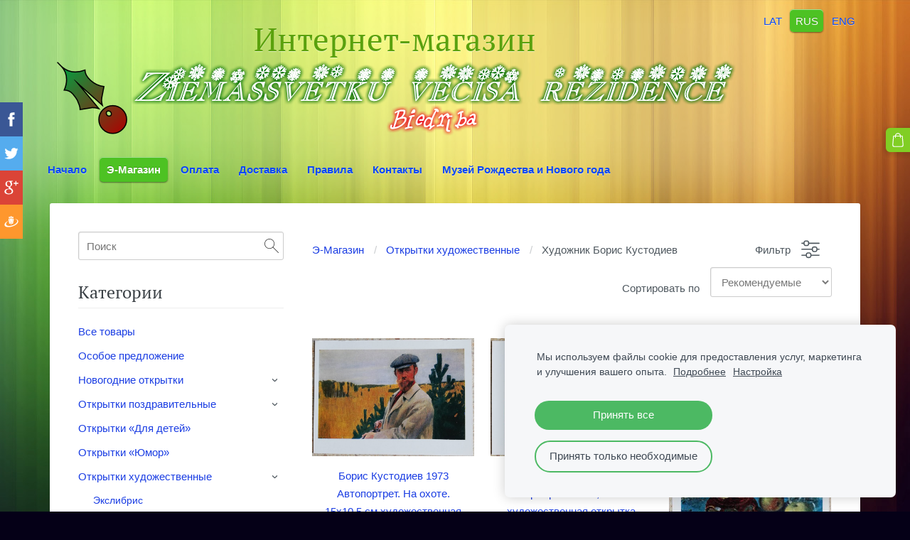

--- FILE ---
content_type: text/html; charset=UTF-8
request_url: https://shop.zvr.lv/magazin/category/otkrytki-hudozhestvennye/hudozhnik-boris-kustodiev/
body_size: 18100
content:
<!doctype html>

<html lang="ru">

    <head>

        <title>Художник Борис Кустодиев   - Интернет-магазин. Новогодние, художественные открытки СССР.</title>

    <meta name="description" content="Распродажа обменного фонда открыток музея Нового года и Рождества в Латвии. Большая коллекция из более чем 5 тысяч новогодних, художественных, детских и других открыток. " />

    <link rel="canonical" href="https://shop.zvr.lv/magazin/category/otkrytki-hudozhestvennye/hudozhnik-boris-kustodiev/">




        <meta charset="utf-8" />
        <meta name="viewport" content="width=device-width,initial-scale=1.0,maximum-scale=1.0" />

        <link href="https://dss4hwpyv4qfp.cloudfront.net/designs/_shared/fonts/?family=PT+Serif:regular,italic,bold&subset=latin,latin-ext,cyrillic" rel="stylesheet" type="text/css" />
        <link rel="stylesheet" href="https://dss4hwpyv4qfp.cloudfront.net/designs/_shared/css/layout-shared.css?v=2.577" type="text/css" />
        <link rel="stylesheet" href="https://dss4hwpyv4qfp.cloudfront.net/designs/_shared/css/legacy-v1.css?v=2.577" type="text/css" />
        <link rel="stylesheet" href="https://dss4hwpyv4qfp.cloudfront.net/designs/rainbow/css/layout.css?v=2.577" type="text/css" />
        <link rel="stylesheet" href="https://dss4hwpyv4qfp.cloudfront.net/designs/rainbow/css/editable.css?v=2.577" type="text/css" />

        <link href="/favicon.png?1" rel="shortcut icon">
<link href="/favicon.png?1" rel="apple-touch-icon">        
            <link rel="stylesheet" href="https://dss4hwpyv4qfp.cloudfront.net/libs/js/fancybox3/jquery.fancybox.min.css?v=2.577" type="text/css" />
                <script src="https://dss4hwpyv4qfp.cloudfront.net/libs/js/jquery/2.2.4/jquery.min.js" ></script>
            <script src="https://dss4hwpyv4qfp.cloudfront.net/libs/js/fancybox3/jquery.fancybox.min.js?v=2.577" defer></script>
            <script src="https://dss4hwpyv4qfp.cloudfront.net/libs/js/bannerplay/jquery.bannerplay.js?v=2.577" defer></script>
            <script src="https://dss4hwpyv4qfp.cloudfront.net/libs/js/responsivevideos/jquery.responsivevideos.js?v=2.577" defer></script>
            <script src="https://dss4hwpyv4qfp.cloudfront.net/designs/_shared/js/bookings.js?v=2.577" defer></script>
            <script src="https://dss4hwpyv4qfp.cloudfront.net/designs/_shared/js/designfx.js?v=2.577" defer></script>
            <script src="https://dss4hwpyv4qfp.cloudfront.net/libs/js/mozlive.js?v=2.577" ></script>
            <script>var FRONTEND_CDN = 'https://dss4hwpyv4qfp.cloudfront.net';</script>


    
    
    <!-- Cookie bar -->
    <script src="https://dss4hwpyv4qfp.cloudfront.net/libs/js/cookiebar/cookiebar.js?v=2.577"></script>
    <script>
        $(document).ready(function() {
            try {
                cookieBar({
                theme: "light",
                bannerPolicyLink: "",
                language: "ru"
            });
            } catch (e) {}
        });
    </script>


    <script src="https://dss4hwpyv4qfp.cloudfront.net/m/localize/menu/ru/?v=2.577" defer></script>
<script src="https://dss4hwpyv4qfp.cloudfront.net/m/localize/cart/ru/?v=2.577" defer></script>
<script src="https://dss4hwpyv4qfp.cloudfront.net/libs/js/component/cart.js?v=2.577" defer></script>
<script src="https://dss4hwpyv4qfp.cloudfront.net/libs/js/component/filter.js?v=2.577" defer></script>

            <script>
                var mozPageMozApi = {"language":"ru","page":"magazin"}
            </script>
            

            <script>
                var mozCatalogUser = {
                    isLoggedIn: 0
                }
            </script>
            


<script>
    function isSmallTouchDevice() {
        return (('ontouchstart' in window) && (window.matchMedia("(max-width: 750px), (max-height: 500px)").matches));
    }
    if (isSmallTouchDevice()) {
        document.documentElement.classList.add('mobile-header');
    }
</script>


    <!-- Global site tag (gtag.js) - Google Analytics -->
    <script async src="https://www.googletagmanager.com/gtag/js?id=G-9LTQJ040PZ"></script>
    <script>
        window.dataLayer = window.dataLayer || [];
        function gtag(){dataLayer.push(arguments);}
        gtag('js', new Date());
        if (window.mozCookieNotificationUsed) {
            gtag('consent', 'default', {
                'analytics_storage': window.mozAllowStatisticsCookies ? 'granted' : 'denied',
                'ad_storage': window.mozAllowMarketingCookies ? 'granted' : 'denied',
                'ad_user_data': window.mozAllowMarketingCookies ? 'granted' : 'denied',
                'ad_personalization': window.mozAllowMarketingCookies ? 'granted' : 'denied'
            });
        }
        gtag('config', 'G-9LTQJ040PZ');
    </script>

        <style class="customizer">
                                                                            #title .mz_wysiwyg { color :  #5aa10d  }
                                                                                                                            #menu ul li a, #languages li > a { color :  #0b48f6  }
                                                                                                                            #menu > ul > li > a:hover, #menu > ul > li.selected > a, #languages li.selected > a, #languages li > a:hover { background-color :  #4dc223  }
                                                                            #menu > ul > li > a:hover, #menu > ul > li.selected > a, #languages li.selected > a, #languages li > a:hover { background-image :  none  }
                                                                                                                            #menu > ul > li > a:hover, #menu > ul > li.selected > a, #languages li.selected > a, #languages li > a:hover { color :  #fdfdfd  }
                                                                                                                                                                                        a, .mz_editable a, #bottom a { color :  #1a3de3  }
                                                                            #bottom .mz_social a { fill :  #1a3de3  }
                                                                                                                            a:hover, .mz_editable a:hover, #bottom a:hover { color :  #fb2218  }
                                                                                                                                                #bigbar-overlay { background-color :  hsla(178, 95%, 62%, 0.8)  }
                                                                                                                                                                                                                                                                                                                                                                                                                                                                                                                                                        
        @media (forced-colors: active) {
            :root { --color-header :  Canvas  }
            :root { --color-title :  CanvasText  }
            :root { --color-menu-text :  LinkText  }
            :root { --color-menu-text-selected :  CanvasText  }
            :root { --color-menu-accent :  CanvasText  }
            :root { --color-submenu :  Canvas  }
            :root { --color-submenu-text :  LinkText  }
            :root { --color-submenu-text-selected :  CanvasText  }
            :root { --color-submenu-accent :  CanvasText  }
            :root { --color-link :  LinkText  }
            :root { --color-button :  ButtonFace  }
            :root { --color-button-text :  ButtonText  }
            :root { --color-button-hover :  ButtonFace  }
            :root { --color-button-text-hover :  ButtonText  }
            :root { --color-sidemenu-text :  LinkText  }
            :root { --color-sidemenu-text-hover :  CanvasText  }
            :root { --color-h1 :  CanvasText  }
            :root { --color-h2 :  CanvasText  }
            :root { --color-h3 :  CanvasText  }
            :root { --color-text :  CanvasText  }
            :root { --color-text-strong :  CanvasText  }
            :root { --color-price :  CanvasText  }
            :root { --color-text-highlight :  Canvas  }
            :root { --color-text-border :  CanvasText  }
            :root { --color-background :  Canvas  }
            :root { --color-section-bg-1 :  Canvas  }
            :root { --color-section-bg-2 :  Canvas  }
            :root { --color-section-bg-3 :  Canvas  }
            :root { --color-footer :  Canvas  }
            :root { --color-footer-text :  CanvasText  }
            :root { --color-footer-link :  LinkText  }
            :root { --color-footer-link-hover :  CanvasText  }
            :root { --color-text-1 :  CanvasText  }
            :root { --color-text-1-highlight :  Canvas  }
            :root { --color-text-1-button :  ButtonFace  }
            :root { --color-text-1-button-text :  ButtonText  }
        }

    </style>
    <style class="customizer-fonts">
                                                                                                                                                                                                                                                                                                                                                                                                                                                                                                                                                                                                                                                                                                                                        </style>

    

    


        <script src="https://dss4hwpyv4qfp.cloudfront.net/designs/_shared/js/legacy-v1.js?v=2.577"></script>

    </head>

    <body class="design-boxed design-width-narrow gallery-max-5 header-menu-begin    footer-center                                    " lang="ru">

                <header id="top">
    <div id="header">
        <a id="skip-link" href="javascript:;" tabindex="1">Перейти к основному содержимому</a>
        <div id="header-side">
            <div id="shopicons">
                                <button class="menu-icon shopbar-search"  href="javascript:;" title="Поиск" aria-label="Поиск" aria-haspopup="dialog"><svg xmlns="http://www.w3.org/2000/svg"></svg></button>
                                                <button class="menu-icon shopbar-cart" href="javascript:;" title="Корзина" aria-label="Корзина" aria-haspopup="dialog"><svg xmlns="http://www.w3.org/2000/svg"></svg><span class="moze-value-bubble"></span></button>
                                            </div>
            <div id="toolicons">

            </div>
            <div  class="mz_component mz_lngselect moze-overlay-zone" id="languages">    <button class="menu-icon" href="javascript:;" aria-label="Выбор языка" aria-haspopup="true" aria-controls="languages-menu"><svg xmlns="http://www.w3.org/2000/svg"></svg>&nbsp;RUS</button>
    <ul id="languages-menu" role="menu">
                    <li  role="none">
                <a href="/" hreflang="lv" role="menuitem" aria-label="Latviešu" >LAT</a>
            </li>
                    <li  class="selected" role="none">
                <a href="/nachalo/" hreflang="ru" role="menuitem" aria-label="Русский" aria-current="true">RUS</a>
            </li>
                    <li  role="none">
                <a href="/home-1/" hreflang="en" role="menuitem" aria-label="English" >ENG</a>
            </li>
            </ul>
    </div>
                    </div>
        <div id="header-main">
            <div id="title">
                                    <a href="/nachalo/"><div class="mz_component mz_wysiwyg mz_editable">    <div class="moze-wysiwyg-editor" >
                    <div>Интернет-магазин</div>
<img src="//site-530235.mozfiles.com/files/530235/ZVR_logo.png?1498481040">
            </div>
</div></a>
                            </div>
                                        <div  class="mz_component mz_menu moze-overlay-zone" id="menu" aria-label="Главное меню">
            <ul role="menu">
                <li role="none"><a href="/nachalo/"  role="menuitem" >Начало</a>
                                    </li>
                        <li class="selected" role="none"><a href="/magazin/"  role="menuitem"  aria-current="true">Э-Магазин</a>
                                    </li>
                        <li role="none"><a href="/oplata/"  role="menuitem" >Оплата</a>
                                    </li>
                        <li role="none"><a href="/dostavka/"  role="menuitem" >Доставка</a>
                                    </li>
                        <li role="none"><a href="/pravila/"  role="menuitem" >Правила</a>
                                    </li>
                        <li role="none"><a href="/kontakty/"  role="menuitem" >Контакты</a>
                                    </li>
                        <li role="none"><a href="https://www.zvr.lv/" target="_blank" role="menuitem" >Музей Рождества и Нового года</a>
                                </li></ul>
            
</div>
                    </div>

        <button id="languages-opener" aria-label="Выбор языка" class="mobile-menu-opener clearbutton"><svg xmlns="http://www.w3.org/2000/svg"></svg></button>
        <button id="menu-opener" aria-label="Главное меню" class="mobile-menu-opener clearbutton"><svg xmlns="http://www.w3.org/2000/svg"></svg></button>

    </div>
    </header>
        <div id="wrap">
                <div id="submenubox"><nav  class="mz_component mz_menu mz_catalogmenu is-alternate" id="submenu" aria-label="Produktu kategorijas"><button id="submenu-opener" class="clearbutton"><span>&nbsp;</span></button>

</nav></div>
                            <div id="main">


    

<div>
    <main id="catalog" class="section section-customizable section-text-color-none ">
        <div class="mz_overlay_bar"></div>
        <div class="container">
            <div id="sidebar-wrap"
                 class="sidebar-reverse"                             >
                                <div id="sidebar">
                    <div  class="mz_component mz_catalogsearchbox mz_editable sidebox">    <form action="/magazin/" class="moze-form moze-catalog-searchbox-form" method="post" style="position: relative; margin-top: 0" role="search">
        <input class="search-query" type="text" value="" placeholder="Поиск" aria-label="Поиск">
        <button class="search-btn clearbutton" aria-label="Поиск"></button>
    </form></div>
                    <nav  class="mz_component mz_catalogcategories moze-overlay-zone sidebox" data-name="maincatalogcategories" data-type="catalogcategories" aria-labelledby="catalog-categories-heading">
            <h2 id="catalog-categories-heading">Категории</h2>
    


            <ul role="menu" class="asidemenu collapsible">
                                                <li role="none" >
                        <a href="/magazin/params/category/all/" role="menuitem" >Все товары</a>
                    </li>
                                                    <li role="none" >
                        <a href="/magazin/params/category/featured/" role="menuitem" >Особое предложение</a>
                    </li>
                                    <li role="none" >
        <a href="/magazin/category/novogodnie-otkrytki/" role="menuitem" >Новогодние открытки </a>
                    <ul role="menu" >
                    <li role="none" >
        <a href="/magazin/category/novogodnie-otkrytki/novogodnie-latvijskie/" role="menuitem" >Новогодние Латвийские</a>
                                </li>
                <li role="none" >
        <a href="/magazin/category/novogodnie-otkrytki/395337/" role="menuitem" >Мини открытки</a>
                                </li>
                <li role="none" >
        <a href="/magazin/category/novogodnie-otkrytki/novogodnie-za-predelami-latvii/" role="menuitem" >Новогодние другие</a>
                                </li>
                            </ul></li>
                            <li role="none" >
        <a href="/magazin/category/otkritki-pozdraviteljnie/" role="menuitem" >Открытки поздравительные</a>
                    <ul role="menu" >
                    <li role="none" >
        <a href="/magazin/category/otkritki-pozdraviteljnie/8-marta/" role="menuitem" >8 марта</a>
                                </li>
                <li role="none" >
        <a href="/magazin/category/otkritki-pozdraviteljnie/pasha/" role="menuitem" >Пасха</a>
                                </li>
                <li role="none" >
        <a href="/magazin/category/otkritki-pozdraviteljnie/1-maja/" role="menuitem" >1 мая  </a>
                                </li>
                <li role="none" >
        <a href="/magazin/category/otkritki-pozdraviteljnie/letnie-prazdniki/" role="menuitem" >Летние праздники </a>
                                </li>
                <li role="none" >
        <a href="/magazin/category/otkritki-pozdraviteljnie/den-znanij/" role="menuitem" >День знаний </a>
                                </li>
                <li role="none" >
        <a href="/magazin/category/otkritki-pozdraviteljnie/den-rozhdenija-imenini/" role="menuitem" >День рождения и Именины </a>
                                </li>
                <li role="none" >
        <a href="/magazin/category/otkritki-pozdraviteljnie/pozdravljaem/" role="menuitem" >«Поздравляем!» </a>
                                </li>
                <li role="none" >
        <a href="/magazin/category/otkritki-pozdraviteljnie/pozdravljaju/" role="menuitem" >«Поздравляю!»  </a>
                                </li>
                <li role="none" >
        <a href="/magazin/category/otkritki-pozdraviteljnie/malenkie-mini-otkrytki/" role="menuitem" >Маленькие мини открытки</a>
                                </li>
                            </ul></li>
                            <li role="none" >
        <a href="/magazin/category/otkrytki-dlja-detej/" role="menuitem" >Открытки «‎Для детей»‎ </a>
                                </li>
                <li role="none" >
        <a href="/magazin/category/otkrytki-jumor/" role="menuitem" >Открытки «‎Юмор»‎</a>
                                </li>
                <li role="none" >
        <a href="/magazin/category/otkrytki-hudozhestvennye/" role="menuitem" >Открытки художественные</a>
                    <ul role="menu" >
                    <li role="none" >
        <a href="/magazin/category/otkrytki-hudozhestvennye/jekslibris/" role="menuitem" >Экслибрис</a>
                                </li>
                <li role="none" >
        <a href="/magazin/category/otkrytki-hudozhestvennye/hudozhnik-ivan-ajvazovskij/" role="menuitem" >Художник Иван Айвазовский </a>
                                </li>
                <li role="none" >
        <a href="/magazin/category/otkrytki-hudozhestvennye/hudozhnik-elena-ahvelediani/" role="menuitem" >Художник Елена Ахвледиани </a>
                                </li>
                <li role="none" >
        <a href="/magazin/category/otkrytki-hudozhestvennye/hudozhnik-per-bonnar/" role="menuitem" >Художник Пьер Боннар </a>
                                </li>
                <li role="none" >
        <a href="/magazin/category/otkrytki-hudozhestvennye/hudozhnik-vladimir-borovikovskij/" role="menuitem" >Художник Владимир Боровиковский </a>
                                </li>
                <li role="none" >
        <a href="/magazin/category/otkrytki-hudozhestvennye/hudozhnik-janis-brekte/" role="menuitem" >Художник Янис Бректе </a>
                                </li>
                <li role="none" >
        <a href="/magazin/category/otkrytki-hudozhestvennye/hudozhnik-karl-brjullov/" role="menuitem" >Художник Карл Брюллов </a>
                                </li>
                <li role="none" >
        <a href="/magazin/category/otkrytki-hudozhestvennye/hudozhnik-karl-burman/" role="menuitem" >Художник Карл Бурман </a>
                                </li>
                <li role="none" >
        <a href="/magazin/category/otkrytki-hudozhestvennye/hudozhnik-mikalojus-chjurljonis/" role="menuitem" >Художник Микалоюс Чюрлёнис</a>
                                </li>
                <li role="none" >
        <a href="/magazin/category/otkrytki-hudozhestvennye/hudozhnik-aleksandr-dejneka/" role="menuitem" >Художник Александр Дейнека  </a>
                                </li>
                <li role="none" >
        <a href="/magazin/category/otkrytki-hudozhestvennye/hudozhnik-arturs-duburs/" role="menuitem" >Художник Артурс Дубурс</a>
                                </li>
                <li role="none" >
        <a href="/magazin/category/otkrytki-hudozhestvennye/hudozhnik-vladas-jejdukjavichjus/" role="menuitem" >Художник Владас Эйдукявичюс </a>
                                </li>
                <li role="none" >
        <a href="/magazin/category/otkrytki-hudozhestvennye/hudozhnik-rimtautas-gibavichjus/" role="menuitem" >Художник Римтаутас Гибавичюс </a>
                                </li>
                <li role="none" >
        <a href="/magazin/category/otkrytki-hudozhestvennye/hudozhnik-ilja-glazunov/" role="menuitem" >Художник Илья Глазунов </a>
                                </li>
                <li role="none" >
        <a href="/magazin/category/otkrytki-hudozhestvennye/hudozhnik-aleksej-gricaj/" role="menuitem" >Художник Алексей Грицай </a>
                                </li>
                <li role="none" >
        <a href="/magazin/category/otkrytki-hudozhestvennye/hudozhnik-antanas-gudajtis/" role="menuitem" >Художник Антанас Гудайтис </a>
                                </li>
                <li role="none" >
        <a href="/magazin/category/otkrytki-hudozhestvennye/hudozhnik-jedgars-iltners/" role="menuitem" >Художник Эдгарс Илтнерс </a>
                                </li>
                <li role="none" >
        <a href="/magazin/category/otkrytki-hudozhestvennye/hudozhnik-voldemar-irbe/" role="menuitem" >Художник Волдемар Ирбе </a>
                                </li>
                <li role="none" >
        <a href="/magazin/category/otkrytki-hudozhestvennye/hudozhnik-jeduards-kalninsh/" role="menuitem" >Художник Эдуардс Калниньш</a>
                                </li>
                <li role="none" >
        <a href="/magazin/category/otkrytki-hudozhestvennye/hudozhnik-valdis-kalnroze/" role="menuitem" >Художник Валдис Калнрозе</a>
                                </li>
                <li role="none" >
        <a href="/magazin/category/otkrytki-hudozhestvennye/hudozhnik-fumio-kitaoka/" role="menuitem" >Художник Фумио Китаока </a>
                                </li>
                <li role="none" >
        <a href="/magazin/category/otkrytki-hudozhestvennye/hudozhnik-ivan-kramskoj/" role="menuitem" >Художник Иван Крамской  </a>
                                </li>
                <li role="none" >
        <a href="/magazin/category/otkrytki-hudozhestvennye/hudozhnik-stasis-krasauskas/" role="menuitem" >Художник Стасис Красаускас </a>
                                </li>
                <li role="none" >
        <a href="/magazin/category/otkrytki-hudozhestvennye/hudozhnik-arhip-kuindzhi/" role="menuitem" >Художник Архип Куинджи  </a>
                                </li>
                <li role="none"  class="selected">
        <a href="/magazin/category/otkrytki-hudozhestvennye/hudozhnik-boris-kustodiev/" role="menuitem" aria-current="true">Художник Борис Кустодиев  </a>
                                </li>
                <li role="none" >
        <a href="/magazin/category/otkrytki-hudozhestvennye/hudozhnik-jonas-kuzminskis/" role="menuitem" >Художник Йонас Кузминскис </a>
                                </li>
                <li role="none" >
        <a href="/magazin/category/otkrytki-hudozhestvennye/hudozhnik-isaak-levitan/" role="menuitem" >Художник Исаак Левитан </a>
                                </li>
                <li role="none" >
        <a href="/magazin/category/otkrytki-hudozhestvennye/hudoznik-lidija-meshkajtite/" role="menuitem" >Художник Лидия Мешкайтите  </a>
                                </li>
                <li role="none" >
        <a href="/magazin/category/otkrytki-hudozhestvennye/hudozhnik-lajmdots-murnieks/" role="menuitem" >Художник Лаймдотс Мурниекс  </a>
                                </li>
                <li role="none" >
        <a href="/magazin/category/otkrytki-hudozhestvennye/hudozhnik-mihail-nesterov/" role="menuitem" >Художник Михаил Нестеров </a>
                                </li>
                <li role="none" >
        <a href="/magazin/category/otkrytki-hudozhestvennye/hudozhnik-ruta-opmane/" role="menuitem" >Художник Рута Опмане</a>
                                </li>
                <li role="none" >
        <a href="/magazin/category/otkrytki-hudozhestvennye/hudozhnik-vilis-ozols/" role="menuitem" >Художник Вилис Озолс</a>
                                </li>
                <li role="none" >
        <a href="/magazin/category/otkrytki-hudozhestvennye/hudozhnik-vasilij-perov/" role="menuitem" >Художник Василий Перов </a>
                                </li>
                <li role="none" >
        <a href="/magazin/category/otkrytki-hudozhestvennye/hudozhnik-algirdas-pjatrulis/" role="menuitem" >Художник Альгирдас Пятрулис </a>
                                </li>
                <li role="none" >
        <a href="/magazin/category/otkrytki-hudozhestvennye/hudozhnik-vasilij-polenov/" role="menuitem" >Художник Василий Поленов </a>
                                </li>
                <li role="none" >
        <a href="/magazin/category/otkrytki-hudozhestvennye/hudozhnik-vilgelms-purvitis/" role="menuitem" >Художник Вильгельмс Пурвитис</a>
                                </li>
                <li role="none" >
        <a href="/magazin/category/otkrytki-hudozhestvennye/hudozhnik-ilja-repin/" role="menuitem" >Художник Илья Репин </a>
                                </li>
                <li role="none" >
        <a href="/magazin/category/otkrytki-hudozhestvennye/hudozhnik-janis-rozentals/" role="menuitem" >Художник Янис Розенталс </a>
                                </li>
                <li role="none" >
        <a href="/magazin/category/otkrytki-hudozhestvennye/hudozhnik-franc-rubo/" role="menuitem" >Художник Франц Рубо </a>
                                </li>
                <li role="none" >
        <a href="/magazin/category/otkrytki-hudozhestvennye/hudozhnik-antanas-samuolis/" role="menuitem" >Художник Антанас Самуолис </a>
                                </li>
                <li role="none" >
        <a href="/magazin/category/otkrytki-hudozhestvennye/hudozhnik-martiros-sarjan/" role="menuitem" >Художник Мартирос Сарьян </a>
                                </li>
                <li role="none" >
        <a href="/magazin/category/otkrytki-hudozhestvennye/hudozhnik-augustinas-savickas/" role="menuitem" >Художник Аугустинас Савицкас </a>
                                </li>
                <li role="none" >
        <a href="/magazin/category/otkrytki-hudozhestvennye/hudozhnik-aleksej-savrasov/" role="menuitem" >Художник Алексей Саврасов </a>
                                </li>
                <li role="none" >
        <a href="/magazin/category/otkrytki-hudozhestvennye/hudozhnik-valentin-serov/" role="menuitem" >Художник Валентин Серов  </a>
                                </li>
                <li role="none" >
        <a href="/magazin/category/otkrytki-hudozhestvennye/hudozhnik-aldona-skirutite/" role="menuitem" >Художник Алдона Скирутите </a>
                                </li>
                <li role="none" >
        <a href="/magazin/category/otkrytki-hudozhestvennye/hudozhnik-kaetonas-sklerjus/" role="menuitem" >Художник Каетонас Склерюс </a>
                                </li>
                <li role="none" >
        <a href="/magazin/category/otkrytki-hudozhestvennye/hudozhnik-vasilij-surikov/" role="menuitem" >Художник Василий Суриков </a>
                                </li>
                <li role="none" >
        <a href="/magazin/category/otkrytki-hudozhestvennye/hudozhnik-leo-svemps/" role="menuitem" >Художник Лео Свемпс</a>
                                </li>
                <li role="none" >
        <a href="/magazin/category/otkrytki-hudozhestvennye/hudozhnik-ivan-shishkin/" role="menuitem" >Художник Иван Шишкин </a>
                                </li>
                <li role="none" >
        <a href="/magazin/category/otkrytki-hudozhestvennye/hudoznik-rita-valnere/" role="menuitem" >Художник Рита Валнере</a>
                                </li>
                <li role="none" >
        <a href="/magazin/category/otkrytki-hudozhestvennye/hudozhnik-viktor-vasnecov/" role="menuitem" >Художник Виктор Васнецов </a>
                                </li>
                <li role="none" >
        <a href="/magazin/category/otkrytki-hudozhestvennye/hudozhnik-aleksej-venecianov/" role="menuitem" >Художник Алексей Венецианов </a>
                                </li>
                <li role="none" >
        <a href="/magazin/category/otkrytki-hudozhestvennye/hudozhnik-justinas-venozhinskis/" role="menuitem" >Художник Юстинас Веножинскис </a>
                                </li>
                <li role="none" >
        <a href="/magazin/category/otkrytki-hudozhestvennye/drugie-hudozhniki-azerbajdzhana/" role="menuitem" >Другие художники Азербайджана </a>
                                </li>
                <li role="none" >
        <a href="/magazin/category/otkrytki-hudozhestvennye/drugie-hudozhniki-armenii/" role="menuitem" >Другие художники Армении </a>
                                </li>
                <li role="none" >
        <a href="/magazin/category/otkrytki-hudozhestvennye/drugie-hudozhniki-belarusi/" role="menuitem" >Другие художники Беларуси </a>
                                </li>
                <li role="none" >
        <a href="/magazin/category/otkrytki-hudozhestvennye/drugie-hudozhniki-gruzii/" role="menuitem" >Другие художники Грузии </a>
                                </li>
                <li role="none" >
        <a href="/magazin/category/otkrytki-hudozhestvennye/drugie-hudozhniki-jestonii/" role="menuitem" >Другие художники Эстонии  </a>
                                </li>
                <li role="none" >
        <a href="/magazin/category/otkrytki-hudozhestvennye/drugie-hudozhniki-kazahstana/" role="menuitem" >Другие художники Казахстана </a>
                                </li>
                <li role="none" >
        <a href="/magazin/category/otkrytki-hudozhestvennye/drugie-hudozhniki-kirgizii/" role="menuitem" >Другие художники Киргизии </a>
                                </li>
                <li role="none" >
        <a href="/magazin/category/otkrytki-hudozhestvennye/drugie-russkie-hudozhniki/" role="menuitem" >Другие русские художники </a>
                                </li>
                <li role="none" >
        <a href="/magazin/category/otkrytki-hudozhestvennye/drugie-hudozhniki-latvii/" role="menuitem" >Другие художники Латвии </a>
                                </li>
                <li role="none" >
        <a href="/magazin/category/otkrytki-hudozhestvennye/drugie-hudozhniki-litvy/" role="menuitem" >Другие художники Литвы </a>
                                </li>
                <li role="none" >
        <a href="/magazin/category/otkrytki-hudozhestvennye/drugie-hudozhniki-moldavii/" role="menuitem" >Другие художники Молдавии  </a>
                                </li>
                <li role="none" >
        <a href="/magazin/category/otkrytki-hudozhestvennye/drugie-hudozhniki-turkmenii/" role="menuitem" >Другие художники Туркмении </a>
                                </li>
                <li role="none" >
        <a href="/magazin/category/otkrytki-hudozhestvennye/drugie-hudozhniki-ukrainy/" role="menuitem" >Другие художники Украины </a>
                                </li>
                <li role="none" >
        <a href="/magazin/category/otkrytki-hudozhestvennye/drugie-hudozhniki-uzbekistana/" role="menuitem" >Другие художники Узбекистана </a>
                                </li>
                <li role="none" >
        <a href="/magazin/category/otkrytki-hudozhestvennye/avstralijskie-hudozniki/" role="menuitem" >Художники Австралии</a>
                                </li>
                <li role="none" >
        <a href="/magazin/category/otkrytki-hudozhestvennye/hudozhniki-evropy/" role="menuitem" >Художники Европы  </a>
                                </li>
                            </ul></li>
                            <li role="none" >
        <a href="/magazin/category/otkrytki-cirk/" role="menuitem" >Открытки «Цирк»  </a>
                                </li>
                <li role="none" >
        <a href="/magazin/category/otkrytki-jestrada/" role="menuitem" >Открытки «‎Эстрада»‎ </a>
                    <ul role="menu" >
                    <li role="none" >
        <a href="/magazin/category/otkrytki-jestrada/avtorispolnitel-vladimir-vysockij/" role="menuitem" >Автор—исполнитель Владимир Высоцкий </a>
                                </li>
                <li role="none" >
        <a href="/magazin/category/otkrytki-jestrada/sovetskaja-jestrada/" role="menuitem" >Советская эстрада  </a>
                                </li>
                            </ul></li>
                            <li role="none" >
        <a href="/magazin/category/otkrytki-flora-i-fauna/" role="menuitem" >Открытки «‎Флора и Фауна»‎</a>
                    <ul role="menu" >
                    <li role="none" >
        <a href="/magazin/category/otkrytki-flora-i-fauna/otkrytki-akvariumnye-rybki/" role="menuitem" >Открытки «Аквариумные рыбки»</a>
                                </li>
                <li role="none" >
        <a href="/magazin/category/otkrytki-flora-i-fauna/otkrytki-georginy/" role="menuitem" >Открытки «‎Георгины»‎  </a>
                                </li>
                <li role="none" >
        <a href="/magazin/category/otkrytki-flora-i-fauna/otkrytki-zhivotnye/" role="menuitem" >Открытки «Животные» </a>
                                </li>
                <li role="none" >
        <a href="/magazin/category/otkrytki-flora-i-fauna/otkrytki-kaktusy/" role="menuitem" >Открытки «‎Кактусы»‎ </a>
                                </li>
                <li role="none" >
        <a href="/magazin/category/otkrytki-flora-i-fauna/otkrytki-griby/" role="menuitem" >Открытки «‎Грибы»‎ </a>
                                </li>
                <li role="none" >
        <a href="/magazin/category/otkrytki-flora-i-fauna/otkrytki-komnatnye-rastenija/" role="menuitem" >Открытки «‎Комнатные растения» ‎</a>
                                </li>
                <li role="none" >
        <a href="/magazin/category/otkrytki-flora-i-fauna/otkrytki-cvety-1/" role="menuitem" >Открытки «‎Цветы»‎  </a>
                                </li>
                            </ul></li>
                            <li role="none" >
        <a href="/magazin/category/otkrytki-kino-teatr/" role="menuitem" >Открытки «Кино и Театр»  </a>
                                </li>
                <li role="none" >
        <a href="/magazin/category/otkrytki-goroda-i-strany-mira/" role="menuitem" >Открытки «‎Города и страны мира»‎</a>
                    <ul role="menu" >
                    <li role="none" >
        <a href="/magazin/category/otkrytki-goroda-i-strany-mira/estonija-pjarnu/" role="menuitem" >Эстония. Пярну. </a>
                                </li>
                <li role="none" >
        <a href="/magazin/category/otkrytki-goroda-i-strany-mira/estonija-tallinn/" role="menuitem" >Эстония. Таллинн.</a>
                                </li>
                <li role="none" >
        <a href="/magazin/category/otkrytki-goroda-i-strany-mira/latvija-cesis/" role="menuitem" >Латвия. Цесис. </a>
                                </li>
                <li role="none" >
        <a href="/magazin/category/otkrytki-goroda-i-strany-mira/latvija-nacionalnyj-park-gauja/" role="menuitem" >Латвия. Национальный парк Гауя.</a>
                                </li>
                <li role="none" >
        <a href="/magazin/category/otkrytki-goroda-i-strany-mira/latvija-daugavpils/" role="menuitem" >Латвия. Даугавпилс. </a>
                                </li>
                <li role="none" >
        <a href="/magazin/category/otkrytki-goroda-i-strany-mira/latvija-jurmala/" role="menuitem" >Латвия. Юрмала. Морское побережье.</a>
                                </li>
                <li role="none" >
        <a href="/magazin/category/otkrytki-goroda-i-strany-mira/latvija-ogre/" role="menuitem" >Латвия. Огре. </a>
                                </li>
                <li role="none" >
        <a href="/magazin/category/otkrytki-goroda-i-strany-mira/latvija-rezekne/" role="menuitem" >Латвия. Резекне. </a>
                                </li>
                <li role="none" >
        <a href="/magazin/category/otkrytki-goroda-i-strany-mira/latvija-riga/" role="menuitem" >Латвия. Рига.</a>
                                </li>
                <li role="none" >
        <a href="/magazin/category/otkrytki-goroda-i-strany-mira/latvija-sigulda/" role="menuitem" >Латвия. Сигулда. </a>
                                </li>
                <li role="none" >
        <a href="/magazin/category/otkrytki-goroda-i-strany-mira/latvija-staraja-riga/" role="menuitem" >Латвия. Старая Рига.</a>
                                </li>
                <li role="none" >
        <a href="/magazin/category/otkrytki-goroda-i-strany-mira/latvija-ventspils/" role="menuitem" >Латвия. Вентспилс. </a>
                                </li>
                <li role="none" >
        <a href="/magazin/category/otkrytki-goroda-i-strany-mira/latvija-drugie-goroda/" role="menuitem" >Латвия. Другие города. </a>
                                </li>
                <li role="none" >
        <a href="/magazin/category/otkrytki-goroda-i-strany-mira/litva-kaunas/" role="menuitem" >Литва. Каунас.</a>
                                </li>
                <li role="none" >
        <a href="/magazin/category/otkrytki-goroda-i-strany-mira/litva-telshjaj/" role="menuitem" >Литва. Тельшяй. </a>
                                </li>
                <li role="none" >
        <a href="/magazin/category/otkrytki-goroda-i-strany-mira/litva-trakaj/" role="menuitem" >Литва. Тракай.</a>
                                </li>
                <li role="none" >
        <a href="/magazin/category/otkrytki-goroda-i-strany-mira/litva-vilnjus/" role="menuitem" >Литва. Вильнюс.  </a>
                                </li>
                <li role="none" >
        <a href="/magazin/category/otkrytki-goroda-i-strany-mira/litva-zarasaj/" role="menuitem" >Литва. Зарасай. </a>
                                </li>
                <li role="none" >
        <a href="/magazin/category/otkrytki-goroda-i-strany-mira/litva-drugie-goroda-i-vidy/" role="menuitem" >Литва. Другие города и виды. </a>
                                </li>
                <li role="none" >
        <a href="/magazin/category/otkrytki-goroda-i-strany-mira/ukraina-dnepr/" role="menuitem" >Украина. Днепр.  </a>
                                </li>
                <li role="none" >
        <a href="/magazin/category/otkrytki-goroda-i-strany-mira/kiev-ukraina/" role="menuitem" >Украина. Киев. </a>
                                </li>
                <li role="none" >
        <a href="/magazin/category/otkrytki-goroda-i-strany-mira/ukraina-odessa/" role="menuitem" >Украина. Одесса.</a>
                                </li>
                <li role="none" >
        <a href="/magazin/category/otkrytki-goroda-i-strany-mira/ukraina-sevastopol/" role="menuitem" >Украина. Севастополь. </a>
                                </li>
                            </ul></li>
                            <li role="none" >
        <a href="/magazin/category/otkrytki-skulptura/" role="menuitem" >Открытки «Скульптура»    </a>
                                </li>
                <li role="none" >
        <a href="/magazin/category/otkritki-narodnye-kostjumy/" role="menuitem" >Открытки «Народные костюмы»</a>
                                </li>
                <li role="none" >
        <a href="/magazin/category/otkrytki-tehnika/" role="menuitem" >Открытки «‎Техника»  ‎ </a>
                    <ul role="menu" >
                    <li role="none" >
        <a href="/magazin/category/otkrytki-tehnika/otkrytki-retro-avtomobili/" role="menuitem" >Открытки «‎Ретро автомобили»‎  </a>
                                </li>
                            </ul></li>
                            <li role="none" >
        <a href="/magazin/category/otkrytki-cvety/" role="menuitem" >Открытки «‎Цветы»‎</a>
                                </li>
                <li role="none" >
        <a href="/magazin/category/novogodnie-mjagkie-igrushki/" role="menuitem" >Новогодние украшения</a>
                    <ul role="menu" >
                    <li role="none" >
        <a href="/magazin/category/novogodnie-mjagkie-igrushki/novogodnie-mjagkie-igrushki-1/" role="menuitem" >Новогодние ёлочные мягкие игрушки</a>
                                </li>
                <li role="none" >
        <a href="/magazin/category/novogodnie-mjagkie-igrushki/bolsie-mjagkie-igruski/" role="menuitem" >Большие мягкие игрушки</a>
                                </li>
                            </ul></li>
                            <li role="none" >
        <a href="/magazin/category/svechi-iz-pchelinogo-voska/" role="menuitem" >Свечи из пчелиного воска </a>
                                </li>
                <li role="none" >
        <a href="/magazin/category/novogodnie-znachki/" role="menuitem" >Новогодние значки </a>
                                </li>
                <li role="none" >
        <a href="/magazin/category/onlajn-pozdravlenija/" role="menuitem" >Онлайн поздравления</a>
                            </li></ul>
            </nav>
                    
                    <div  class="mz_component mz_wysiwyg mz_editable sidebox">    <div class="moze-wysiwyg-editor" >
                    <h2>Оплата</h2>
<table class="moze-table-border" align="center">
  <tbody>
    <tr>
      <td>
        <img src="https://site-530235.mozfiles.com/files/530235/mastercard_32px.png">
      </td>
      <td>
        <img src="https://site-530235.mozfiles.com/files/530235/visa_32px.png">
      </td>
      <td>
        <img src="https://site-530235.mozfiles.com/files/530235/maestro_32px.png" style="text-align: center;">
      </td>
      <td>
        <img src="https://site-530235.mozfiles.com/files/530235/visa_electron_32px.png">
      </td>
    </tr>
  </tbody>
</table>
<p></p>
<p class="moze-center">1) Оплату за товар Вы можете производить <b>платёжной картой</b> или в интернет
  банке <b>Swedbank</b>.
</p>
<table class="moze-table-border" align="center">
  <tbody>
    <tr>
      <td>
        <img src="https://site-530235.mozfiles.com/files/530235/mc_sc_tr_32px.png">
      </td>
      <td>
        <img src="https://site-530235.mozfiles.com/files/530235/vbyvisa_tr_32px.png">
      </td>
      <td>
        <img src="https://site-530235.mozfiles.com/files/530235/swedbank_tr_32px.png">
      </td>
    </tr>
  </tbody>
</table>
<p></p>
<p class="moze-center">2) Оплату за товар Вы можете производить через <b>PayPal</b>.
</p>
<p class="moze-center">3) Оплату за товар Вы можете произвести <b>перечислением</b>, соответственно полученному
  счёту.
</p>

<table class="moze-table-border" style="text-align: center;">
  <tbody>
    <tr>
      <td>
        <a href="https://www.salidzini.lv/" target="_blank">
          <img border="0" alt="Salidzini.lv logotips" title="Labākā cena interneta veikalos - iPhone, Mobilie telefoni, Cena, Samsung" src="https://static.salidzini.lv/images/logo_button.gif">
        </a>
      </td>
      <td>
        <a href="https://www.kurpirkt.lv" title="Salīdzini cenas Latvijas interneta veikalos" target="_blank">
          <img style="Border:none;" alt="Salīdzini cenas Latvijas interneta veikalos" src="//www.kurpirkt.lv/media/kurpirkt120.gif" width="120" height="40">
        </a>
      </td>
    </tr>
  </tbody>
</table>
<table class="moze-table-border" style="text-align: center;">
  <tbody>
    <tr>
      <td>
<a href="https://ceno.lv/" target="_blank"><img src="//cdn.ceno.lv/img/logos/standard.png" alt="Ceno.lv" title="Ceno.lv - meklē un salīdzini preču cenas Latvijas interneta veikalos" style="border: none;" width="120" height="40"></a>
      </td>
    </tr>
  </tbody>
</table>
            </div>
</div>
                </div>
                                <div  class="mz_component mz_catalog mz_editable mainblock cat-mode-view cat-images-3 cat-images-tall cat-has-searchbox">
<div id="cat-nav" >

    <nav>
        <ul class="cat-breadcrumb" >
                            <li><a href="/magazin/">Э-Магазин</a></li>
                            <li><a href="/magazin/category/otkrytki-hudozhestvennye/">Открытки художественные</a></li>
                            <li aria-current="page">Художник Борис Кустодиев  </li>
                    </ul>
    </nav>

            <button class="cat-filter-toggle clearbutton"  aria-haspopup="dialog">
            <div>Фильтр</div>
            <div class="counter">(<span></span>)</div>
            <svg xmlns="http://www.w3.org/2000/svg"></svg>
        </button>
    
            <form class="moze-form cat-sort" >
            <label for="moze-cat-sort-dropdown">Сортировать по</label>
            <select id="moze-cat-sort-dropdown" name="" size="1">
                                    <option value="featured" selected>Рекомендуемые</option>
                                    <option value="newest" >Сначала новые</option>
                                    <option value="price-low" >Сначала дешевые</option>
                                    <option value="price-high" >Сначала дорогие</option>
                            </select>
        </form>
    
</div>


    <div id="cat-filter" class="sliding-panel" role="dialog" aria-labelledby="cat-filter-heading">

        <script src="https://dss4hwpyv4qfp.cloudfront.net/libs/js/nouislider/nouislider.js"></script>
        <link href="https://dss4hwpyv4qfp.cloudfront.net/libs/js/nouislider/nouislider.css" rel="stylesheet">
        <style>
            .noUi-target {
                box-shadow: none;
                border: transparent;
                background: rgba(0, 0, 0, 0.1);
                cursor: pointer;
            }
            body.design-inverted .noUi-target {
                background: rgba(255, 255, 255, 0.1);
            }
            .noUi-horizontal .noUi-handle {
                width: 28px;
                height: 28px;
                right: -14px;
                top: -11px;
                border-radius: 28px;
            }
            .noUi-handle {
                border: transparent;
                box-shadow: none;
                cursor: pointer;
            }
            .noUi-handle,
            .noUi-connect {
                background: #000;
            }
            body.design-inverted .noUi-handle,
            body.design-inverted .noUi-connect {
                background: #FFFFFF;
            }
            .noUi-handle:before, .noUi-handle:after {
                display: none;
            }
            .noUi-horizontal {
                height: 6px;
            }
        </style>

        <div class="sliding-panel-header">
            <div class="mz_editable">
            <h2 id="cat-filter-heading">Фильтры</h2>
            </div>
            <button id="cat-filter-reset" class="sliding-panel-toolbutton" aria-label="Сбросить" style="display: none">
                <img src="https://dss4hwpyv4qfp.cloudfront.net/designs/_shared/css/icons/icon-reset.svg">
            </button>
            <button id="cat-filter-close" class="sliding-panel-close" aria-label="Закрыть">
                <svg xmlns="http://www.w3.org/2000/svg"></svg>
            </button>
        </div>

        <div id="cat-filter-base" class="sliding-panel-body">
            <form action="javascript:;" class="moze-form"></form>
        </div>

    </div>


<div class="cat-grid">

    
    <div class="cat-thumb " data-cat-item-id="3131912" data-cat-item-link="/magazin/item/otkrytki-hudozhestvennye/hudozhnik-boris-kustodiev/boris-kustodiev-1973-avtoportret-na-ohote-15x105-sm-hudozhestvennaja-otkryt/">
        
        <div>
            <a href="/magazin/item/otkrytki-hudozhestvennye/hudozhnik-boris-kustodiev/boris-kustodiev-1973-avtoportret-na-ohote-15x105-sm-hudozhestvennaja-otkryt/">
                <div class="cat-thumb-pic">

                                            <picture>
                        <img src="https://site-530235.mozfiles.com/files/530235/catitems/thumb/IMG_20220708_123029-8d83072e50f03fb405aec3b43615f605.jpg?4544645" alt="Борис Кустодиев 1973 Автопортрет. На охоте. 15x10,5 см художественная открытка СССР   ">
            </picture>
                    
                </div>

                <div class="cat-thumb-title">
                    Борис Кустодиев 1973 Автопортрет. На охоте. 15x10,5 см художественная открытка СССР   
                </div>
            </a>

            <div class="cat-thumb-price">
                                                                                        <span class="moze-price">€0.24</span>
                                                                                        </div>

        </div>

                    <div class="cat-thumb-button" >
                                                                    <a class="moze-button moze-add-to-cart " href="javascript:;">Добавить в корзину</a>
                                            </div>
        
    </div>


    <div class="cat-thumb " data-cat-item-id="3131928" data-cat-item-link="/magazin/item/otkrytki-hudozhestvennye/hudozhnik-boris-kustodiev/boris-kustodiev-1973-jarmarka-15x105-sm-hudozhestvennaja-otkrytka-sssr/">
        
        <div>
            <a href="/magazin/item/otkrytki-hudozhestvennye/hudozhnik-boris-kustodiev/boris-kustodiev-1973-jarmarka-15x105-sm-hudozhestvennaja-otkrytka-sssr/">
                <div class="cat-thumb-pic">

                                            <picture>
                        <img src="https://site-530235.mozfiles.com/files/530235/catitems/thumb/IMG_20220708_123101-224d14a2c8e0e97e2dad97e3c2ad4a85.jpg?4544689" alt="Борис Кустодиев 1973 Ярмарка 15x10,5 см художественная открытка СССР  ">
            </picture>
                    
                </div>

                <div class="cat-thumb-title">
                    Борис Кустодиев 1973 Ярмарка 15x10,5 см художественная открытка СССР  
                </div>
            </a>

            <div class="cat-thumb-price">
                                                                                        <span class="moze-price">€0.29</span>
                                                                                        </div>

        </div>

                    <div class="cat-thumb-button" >
                                                                    <a class="moze-button moze-add-to-cart " href="javascript:;">Добавить в корзину</a>
                                            </div>
        
    </div>


    <div class="cat-thumb " data-cat-item-id="3132581" data-cat-item-link="/magazin/item/otkrytki-hudozhestvennye/hudozhnik-boris-kustodiev/boris-kustodiev-1973-natjurmort-105x15-sm-hudozhestvennaja-otkrytka-sssr/">
        
        <div>
            <a href="/magazin/item/otkrytki-hudozhestvennye/hudozhnik-boris-kustodiev/boris-kustodiev-1973-natjurmort-105x15-sm-hudozhestvennaja-otkrytka-sssr/">
                <div class="cat-thumb-pic">

                                            <picture>
                        <img src="https://site-530235.mozfiles.com/files/530235/catitems/thumb/IMG_20220708_123200-66b3b17be5e65b59984d02de6e1f512d.jpg?4546051" alt="Борис Кустодиев 1973 Натюрморт 10,5x15 см художественная открытка СССР   ">
            </picture>
                    
                </div>

                <div class="cat-thumb-title">
                    Борис Кустодиев 1973 Натюрморт 10,5x15 см художественная открытка СССР   
                </div>
            </a>

            <div class="cat-thumb-price">
                                                                                        <span class="moze-price">€0.29</span>
                                                                                        </div>

        </div>

                    <div class="cat-thumb-button" >
                                                                    <a class="moze-button moze-add-to-cart " href="javascript:;">Добавить в корзину</a>
                                            </div>
        
    </div>


    <div class="cat-thumb " data-cat-item-id="3132589" data-cat-item-link="/magazin/item/otkrytki-hudozhestvennye/hudozhnik-boris-kustodiev/boris-kustodiev-1973-krasavica-15x105-sm-hudozhestvennaja-otkrytka-sssr/">
        
        <div>
            <a href="/magazin/item/otkrytki-hudozhestvennye/hudozhnik-boris-kustodiev/boris-kustodiev-1973-krasavica-15x105-sm-hudozhestvennaja-otkrytka-sssr/">
                <div class="cat-thumb-pic">

                                            <picture>
                        <img src="https://site-530235.mozfiles.com/files/530235/catitems/thumb/IMG_20220708_123232-f2603866c858f720e031f69a8e76125b.jpg?4546071" alt="Борис Кустодиев 1973 Красавица 15x10,5 см художественная открытка СССР  ">
            </picture>
                    
                </div>

                <div class="cat-thumb-title">
                    Борис Кустодиев 1973 Красавица 15x10,5 см художественная открытка СССР  
                </div>
            </a>

            <div class="cat-thumb-price">
                                                                                        <span class="moze-price">€0.24</span>
                                                                                        </div>

        </div>

                    <div class="cat-thumb-button" >
                                                                    <a class="moze-button moze-add-to-cart " href="javascript:;">Добавить в корзину</a>
                                            </div>
        
    </div>


    <div class="cat-thumb " data-cat-item-id="3132599" data-cat-item-link="/magazin/item/otkrytki-hudozhestvennye/hudozhnik-boris-kustodiev/boris-kustodiev-1973-prodavec-vozdushnyh-sharov-105x15-sm-hudozhestvennaja-/">
        
        <div>
            <a href="/magazin/item/otkrytki-hudozhestvennye/hudozhnik-boris-kustodiev/boris-kustodiev-1973-prodavec-vozdushnyh-sharov-105x15-sm-hudozhestvennaja-/">
                <div class="cat-thumb-pic">

                                            <picture>
                        <img src="https://site-530235.mozfiles.com/files/530235/catitems/thumb/IMG_20220708_123300-595b9beb4f5eb4ca71966dbad9287de4.jpg?4546117" alt="Борис Кустодиев 1973 Продавец воздушных шаров 10,5x15 см художественная открытка СССР   ">
            </picture>
                    
                </div>

                <div class="cat-thumb-title">
                    Борис Кустодиев 1973 Продавец воздушных шаров 10,5x15 см художественная открытка СССР   
                </div>
            </a>

            <div class="cat-thumb-price">
                                                                                        <span class="moze-price">€0.29</span>
                                                                                        </div>

        </div>

                    <div class="cat-thumb-button" >
                                                                    <a class="moze-button moze-add-to-cart " href="javascript:;">Добавить в корзину</a>
                                            </div>
        
    </div>


    <div class="cat-thumb " data-cat-item-id="3132606" data-cat-item-link="/magazin/item/otkrytki-hudozhestvennye/hudozhnik-boris-kustodiev/boris-kustodiev-1973-senokos-15x105-sm-hudozhestvennaja-otkrytka-sssr/">
        
        <div>
            <a href="/magazin/item/otkrytki-hudozhestvennye/hudozhnik-boris-kustodiev/boris-kustodiev-1973-senokos-15x105-sm-hudozhestvennaja-otkrytka-sssr/">
                <div class="cat-thumb-pic">

                                            <picture>
                        <img src="https://site-530235.mozfiles.com/files/530235/catitems/thumb/IMG_20220708_123336-5aa3b1a8d414c362747c807432c658a5.jpg?4546127" alt="Борис Кустодиев 1973 Сенокос 15x10,5 см художественная открытка СССР  ">
            </picture>
                    
                </div>

                <div class="cat-thumb-title">
                    Борис Кустодиев 1973 Сенокос 15x10,5 см художественная открытка СССР  
                </div>
            </a>

            <div class="cat-thumb-price">
                                                                                        <span class="moze-price">€0.35</span>
                                                                                        </div>

        </div>

                    <div class="cat-thumb-button" >
                                                                    <a class="moze-button moze-add-to-cart " href="javascript:;">Добавить в корзину</a>
                                            </div>
        
    </div>


    <div class="cat-thumb " data-cat-item-id="3132611" data-cat-item-link="/magazin/item/otkrytki-hudozhestvennye/hudozhnik-boris-kustodiev/boris-kustodiev-1973-maslenica-15x105-sm-hudozhestvennaja-otkrytka-sssr/">
        
        <div>
            <a href="/magazin/item/otkrytki-hudozhestvennye/hudozhnik-boris-kustodiev/boris-kustodiev-1973-maslenica-15x105-sm-hudozhestvennaja-otkrytka-sssr/">
                <div class="cat-thumb-pic">

                                            <picture>
                        <img src="https://site-530235.mozfiles.com/files/530235/catitems/thumb/IMG_20220708_123415-0e592adf0fae594a3ebcfe8beb55e8ac.jpg?4546146" alt="Борис Кустодиев 1973 Масленица 15x10,5 см художественная открытка СССР  ">
            </picture>
                    
                </div>

                <div class="cat-thumb-title">
                    Борис Кустодиев 1973 Масленица 15x10,5 см художественная открытка СССР  
                </div>
            </a>

            <div class="cat-thumb-price">
                                                                                        <span class="moze-price">€0.21</span>
                                                                                        </div>

        </div>

                    <div class="cat-thumb-button" >
                                                                    <a class="moze-button moze-add-to-cart " href="javascript:;">Добавить в корзину</a>
                                            </div>
        
    </div>


    <div class="cat-thumb " data-cat-item-id="3132623" data-cat-item-link="/magazin/item/otkrytki-hudozhestvennye/hudozhnik-boris-kustodiev/boris-kustodiev-1973-kupalnja-15x105-sm-hudozhestvennaja-otkrytka-sssr/">
        
        <div>
            <a href="/magazin/item/otkrytki-hudozhestvennye/hudozhnik-boris-kustodiev/boris-kustodiev-1973-kupalnja-15x105-sm-hudozhestvennaja-otkrytka-sssr/">
                <div class="cat-thumb-pic">

                                            <picture>
                        <img src="https://site-530235.mozfiles.com/files/530235/catitems/thumb/IMG_20220708_123452-efed8419065d1b1e86b037a120030bf8.jpg?4546178" alt="Борис Кустодиев 1973 Купальня 15x10,5 см художественная открытка СССР  ">
            </picture>
                    
                </div>

                <div class="cat-thumb-title">
                    Борис Кустодиев 1973 Купальня 15x10,5 см художественная открытка СССР  
                </div>
            </a>

            <div class="cat-thumb-price">
                                                                                        <span class="moze-price">€0.24</span>
                                                                                        </div>

        </div>

                    <div class="cat-thumb-button" >
                                                                    <a class="moze-button moze-add-to-cart " href="javascript:;">Добавить в корзину</a>
                                            </div>
        
    </div>


    <div class="cat-thumb " data-cat-item-id="3132632" data-cat-item-link="/magazin/item/otkrytki-hudozhestvennye/hudozhnik-boris-kustodiev/boris-kustodiev-1973-kupchiha-s-zerkalom-105x15-sm-hudozhestvennaja-otkrytk/">
        
        <div>
            <a href="/magazin/item/otkrytki-hudozhestvennye/hudozhnik-boris-kustodiev/boris-kustodiev-1973-kupchiha-s-zerkalom-105x15-sm-hudozhestvennaja-otkrytk/">
                <div class="cat-thumb-pic">

                                            <picture>
                        <img src="https://site-530235.mozfiles.com/files/530235/catitems/thumb/IMG_20220708_123532-bf00f763f4d9b6bbcdda74a711f14724.jpg?4546199" alt="Борис Кустодиев 1973 Купчиха с зеркалом 10,5x15 см художественная открытка СССР  ">
            </picture>
                    
                </div>

                <div class="cat-thumb-title">
                    Борис Кустодиев 1973 Купчиха с зеркалом 10,5x15 см художественная открытка СССР  
                </div>
            </a>

            <div class="cat-thumb-price">
                                                                                        <span class="moze-price">€0.24</span>
                                                                                        </div>

        </div>

                    <div class="cat-thumb-button" >
                                                                    <a class="moze-button moze-add-to-cart " href="javascript:;">Добавить в корзину</a>
                                            </div>
        
    </div>


    <div class="cat-thumb " data-cat-item-id="3132642" data-cat-item-link="/magazin/item/otkrytki-hudozhestvennye/hudozhnik-boris-kustodiev/boris-kustodiev-1973-jeskiz-kostjuma-kateriny-k-drame-ostrovskogo-groza-105/">
        
        <div>
            <a href="/magazin/item/otkrytki-hudozhestvennye/hudozhnik-boris-kustodiev/boris-kustodiev-1973-jeskiz-kostjuma-kateriny-k-drame-ostrovskogo-groza-105/">
                <div class="cat-thumb-pic">

                                            <picture>
                        <img src="https://site-530235.mozfiles.com/files/530235/catitems/thumb/IMG_20220708_123604-8778303b189aadb2c7da3807ff2bb316.jpg?4546227" alt="Борис Кустодиев 1973 Эскиз костюма Катерины к драме Островского «Гроза». 10,5x15 см художественная открытка СССР  ">
            </picture>
                    
                </div>

                <div class="cat-thumb-title">
                    Борис Кустодиев 1973 Эскиз костюма Катерины к драме Островского «Гроза». 10,5x15 см художественная открытка СССР  
                </div>
            </a>

            <div class="cat-thumb-price">
                                                                                        <span class="moze-price">€0.39</span>
                                                                                        </div>

        </div>

                    <div class="cat-thumb-button" >
                                                                    <a class="moze-button moze-add-to-cart " href="javascript:;">Добавить в корзину</a>
                                            </div>
        
    </div>


    <div class="cat-thumb " data-cat-item-id="3132657" data-cat-item-link="/magazin/item/otkrytki-hudozhestvennye/hudozhnik-boris-kustodiev/boris-kustodiev-1973-portret-arhitektora-i-s-zolotarevskogo-15x105-sm-hudoz/">
        
        <div>
            <a href="/magazin/item/otkrytki-hudozhestvennye/hudozhnik-boris-kustodiev/boris-kustodiev-1973-portret-arhitektora-i-s-zolotarevskogo-15x105-sm-hudoz/">
                <div class="cat-thumb-pic">

                                            <picture>
                        <img src="https://site-530235.mozfiles.com/files/530235/catitems/thumb/IMG_20220708_123640-0f272f68f5ef7d5202e5b25ed746931f.jpg?4546263" alt="Борис Кустодиев 1973 Портрет архитектора И. С. Золотаревского 15x10,5 см художественная открытка СССР  ">
            </picture>
                    
                </div>

                <div class="cat-thumb-title">
                    Борис Кустодиев 1973 Портрет архитектора И. С. Золотаревского 15x10,5 см художественная открытка СССР  
                </div>
            </a>

            <div class="cat-thumb-price">
                                                                                        <span class="moze-price">€0.24</span>
                                                                                        </div>

        </div>

                    <div class="cat-thumb-button" >
                                                                    <a class="moze-button moze-add-to-cart " href="javascript:;">Добавить в корзину</a>
                                            </div>
        
    </div>


    <div class="cat-thumb " data-cat-item-id="3132674" data-cat-item-link="/magazin/item/otkrytki-hudozhestvennye/hudozhnik-boris-kustodiev/boris-kustodiev-1973-nochnoj-prazdnik-na-neve-15x105-sm-hudozhestvennaja-ot/">
        
        <div>
            <a href="/magazin/item/otkrytki-hudozhestvennye/hudozhnik-boris-kustodiev/boris-kustodiev-1973-nochnoj-prazdnik-na-neve-15x105-sm-hudozhestvennaja-ot/">
                <div class="cat-thumb-pic">

                                            <picture>
                        <img src="https://site-530235.mozfiles.com/files/530235/catitems/thumb/IMG_20220708_123702-6c5939856979978cd03befccfc587600.jpg?4546299" alt="Борис Кустодиев 1973 Ночной праздник на Неве 15x10,5 см художественная открытка СССР  ">
            </picture>
                    
                </div>

                <div class="cat-thumb-title">
                    Борис Кустодиев 1973 Ночной праздник на Неве 15x10,5 см художественная открытка СССР  
                </div>
            </a>

            <div class="cat-thumb-price">
                                                                                        <span class="moze-price">€0.29</span>
                                                                                        </div>

        </div>

                    <div class="cat-thumb-button" >
                                                                    <a class="moze-button moze-add-to-cart " href="javascript:;">Добавить в корзину</a>
                                            </div>
        
    </div>


    <div class="cat-thumb " data-cat-item-id="3132682" data-cat-item-link="/magazin/item/otkrytki-hudozhestvennye/hudozhnik-boris-kustodiev/boris-kustodiev-1973-jeskiz-dekoracii-k-pese-bloha-dvorec-15x105-sm-hudozhe/">
        
        <div>
            <a href="/magazin/item/otkrytki-hudozhestvennye/hudozhnik-boris-kustodiev/boris-kustodiev-1973-jeskiz-dekoracii-k-pese-bloha-dvorec-15x105-sm-hudozhe/">
                <div class="cat-thumb-pic">

                                            <picture>
                        <img src="https://site-530235.mozfiles.com/files/530235/catitems/thumb/IMG_20220708_123726-3f804624b1714436a45e471fc631a7af.jpg?4546323" alt="Борис Кустодиев 1973 Эскиз декорации к пьесе «Блоха». Дворец. 15x10,5 см художественная открытка СССР  ">
            </picture>
                    
                </div>

                <div class="cat-thumb-title">
                    Борис Кустодиев 1973 Эскиз декорации к пьесе «Блоха». Дворец. 15x10,5 см художественная открытка СССР  
                </div>
            </a>

            <div class="cat-thumb-price">
                                                                                        <span class="moze-price">€0.29</span>
                                                                                        </div>

        </div>

                    <div class="cat-thumb-button" >
                                                                    <a class="moze-button moze-add-to-cart " href="javascript:;">Добавить в корзину</a>
                                            </div>
        
    </div>


    <div class="cat-thumb " data-cat-item-id="3132688" data-cat-item-link="/magazin/item/otkrytki-hudozhestvennye/hudozhnik-boris-kustodiev/boris-kustodiev-1973-lebedjan-kosmodemjanskaja-cerkov-15x105-sm-hudozhestve/">
        
        <div>
            <a href="/magazin/item/otkrytki-hudozhestvennye/hudozhnik-boris-kustodiev/boris-kustodiev-1973-lebedjan-kosmodemjanskaja-cerkov-15x105-sm-hudozhestve/">
                <div class="cat-thumb-pic">

                                            <picture>
                        <img src="https://site-530235.mozfiles.com/files/530235/catitems/thumb/IMG_20220708_123752-5fa5bf897385e92a86f0b5bb488b9901.jpg?4546349" alt="Борис Кустодиев 1973 Лебедянь. Космодемьянская церковь. 15x10,5 см художественная открытка СССР  ">
            </picture>
                    
                </div>

                <div class="cat-thumb-title">
                    Борис Кустодиев 1973 Лебедянь. Космодемьянская церковь. 15x10,5 см художественная открытка СССР  
                </div>
            </a>

            <div class="cat-thumb-price">
                                                                                        <span class="moze-price">€0.29</span>
                                                                                        </div>

        </div>

                    <div class="cat-thumb-button" >
                                                                    <a class="moze-button moze-add-to-cart " href="javascript:;">Добавить в корзину</a>
                                            </div>
        
    </div>


    <div class="cat-thumb " data-cat-item-id="3132695" data-cat-item-link="/magazin/item/otkrytki-hudozhestvennye/hudozhnik-boris-kustodiev/boris-kustodiev-1973-portret-iriny-kustodievoj-105x15-sm-hudozhestvennaja-o/">
        
        <div>
            <a href="/magazin/item/otkrytki-hudozhestvennye/hudozhnik-boris-kustodiev/boris-kustodiev-1973-portret-iriny-kustodievoj-105x15-sm-hudozhestvennaja-o/">
                <div class="cat-thumb-pic">

                                            <picture>
                        <img data-src="https://site-530235.mozfiles.com/files/530235/catitems/thumb/IMG_20220708_123823-ccf71a38f3668fc83028fb06c9608e97.jpg?4546374" alt="Борис Кустодиев 1973 Портрет Ирины Кустодиевой 10,5x15 см художественная открытка СССР    ">
            </picture>
                    
                </div>

                <div class="cat-thumb-title">
                    Борис Кустодиев 1973 Портрет Ирины Кустодиевой 10,5x15 см художественная открытка СССР    
                </div>
            </a>

            <div class="cat-thumb-price">
                                                                                        <span class="moze-price">€0.24</span>
                                                                                        </div>

        </div>

                    <div class="cat-thumb-button" >
                                                                    <a class="moze-button moze-add-to-cart " href="javascript:;">Добавить в корзину</a>
                                            </div>
        
    </div>


    <div class="cat-thumb " data-cat-item-id="3137006" data-cat-item-link="/magazin/item/otkrytki-hudozhestvennye/hudozhnik-boris-kustodiev/boris-kustodiev-1989-jolochnyj-torg-105x15-sm-otkrytka-sssr/">
        
        <div>
            <a href="/magazin/item/otkrytki-hudozhestvennye/hudozhnik-boris-kustodiev/boris-kustodiev-1989-jolochnyj-torg-105x15-sm-otkrytka-sssr/">
                <div class="cat-thumb-pic">

                                            <picture>
                        <img data-src="https://site-530235.mozfiles.com/files/530235/catitems/thumb/IMG_20220715_130238-6a0d23029ccc5e448d1395ef9a8c26b7.jpg?4554664" alt="Борис Кустодиев 1989 Ёлочный торг 10,5x15 см открытка СССР  ">
            </picture>
                    
                </div>

                <div class="cat-thumb-title">
                    Борис Кустодиев 1989 Ёлочный торг 10,5x15 см открытка СССР  
                </div>
            </a>

            <div class="cat-thumb-price">
                                                                                        <span class="moze-price">€0.29</span>
                                                                                        </div>

        </div>

                    <div class="cat-thumb-button" >
                                                                    <a class="moze-button moze-add-to-cart " href="javascript:;">Добавить в корзину</a>
                                            </div>
        
    </div>


    <div class="cat-thumb " data-cat-item-id="3137021" data-cat-item-link="/magazin/item/otkrytki-hudozhestvennye/hudozhnik-boris-kustodiev/boris-kustodiev-1988-jarmarka-15x105-sm-otkrytka-sssr/">
        
        <div>
            <a href="/magazin/item/otkrytki-hudozhestvennye/hudozhnik-boris-kustodiev/boris-kustodiev-1988-jarmarka-15x105-sm-otkrytka-sssr/">
                <div class="cat-thumb-pic">

                                            <picture>
                        <img data-src="https://site-530235.mozfiles.com/files/530235/catitems/thumb/IMG_20220715_130321-6181bc2554abec8b26d3ce0ad7271b51.jpg?4554702" alt="Борис Кустодиев 1988 Ярмарка 15x10,5 см открытка СССР  ">
            </picture>
                    
                </div>

                <div class="cat-thumb-title">
                    Борис Кустодиев 1988 Ярмарка 15x10,5 см открытка СССР  
                </div>
            </a>

            <div class="cat-thumb-price">
                                                                                        <span class="moze-price">€0.29</span>
                                                                                        </div>

        </div>

                    <div class="cat-thumb-button" >
                                                                    <a class="moze-button moze-add-to-cart " href="javascript:;">Добавить в корзину</a>
                                            </div>
        
    </div>


    <div class="cat-thumb " data-cat-item-id="3137039" data-cat-item-link="/magazin/item/otkrytki-hudozhestvennye/hudozhnik-boris-kustodiev/boris-kustodiev-1981-provincija-105x15-sm-otkrytka-sssr/">
        
        <div>
            <a href="/magazin/item/otkrytki-hudozhestvennye/hudozhnik-boris-kustodiev/boris-kustodiev-1981-provincija-105x15-sm-otkrytka-sssr/">
                <div class="cat-thumb-pic">

                                            <picture>
                        <img data-src="https://site-530235.mozfiles.com/files/530235/catitems/thumb/IMG_20220715_130402-e500fb14b75b0172976295aabd9da146.jpg?4554728" alt="Борис Кустодиев 1981 Провинция 10,5x15 см открытка СССР  ">
            </picture>
                    
                </div>

                <div class="cat-thumb-title">
                    Борис Кустодиев 1981 Провинция 10,5x15 см открытка СССР  
                </div>
            </a>

            <div class="cat-thumb-price">
                                                                                        <span class="moze-price">€0.29</span>
                                                                                        </div>

        </div>

                    <div class="cat-thumb-button" >
                                                                    <a class="moze-button moze-add-to-cart " href="javascript:;">Добавить в корзину</a>
                                            </div>
        
    </div>


    <div class="cat-thumb " data-cat-item-id="3137043" data-cat-item-link="/magazin/item/otkrytki-hudozhestvennye/hudozhnik-boris-kustodiev/boris-kustodiev-1980-moroznyj-den-15x105-sm-otkrytka-sssr/">
        
        <div>
            <a href="/magazin/item/otkrytki-hudozhestvennye/hudozhnik-boris-kustodiev/boris-kustodiev-1980-moroznyj-den-15x105-sm-otkrytka-sssr/">
                <div class="cat-thumb-pic">

                                            <picture>
                        <img data-src="https://site-530235.mozfiles.com/files/530235/catitems/thumb/IMG_20220715_130419-3a6baf9bacd4babbaf7a062dc22bc370.jpg?4554734" alt="Борис Кустодиев 1980 Морозный день 15x10,5 см открытка СССР  ">
            </picture>
                    
                </div>

                <div class="cat-thumb-title">
                    Борис Кустодиев 1980 Морозный день 15x10,5 см открытка СССР  
                </div>
            </a>

            <div class="cat-thumb-price">
                                                                                        <span class="moze-price">€0.35</span>
                                                                                        </div>

        </div>

                    <div class="cat-thumb-button" >
                                                                    <a class="moze-button moze-add-to-cart " href="javascript:;">Добавить в корзину</a>
                                            </div>
        
    </div>


    <div class="cat-thumb " data-cat-item-id="3137050" data-cat-item-link="/magazin/item/otkrytki-hudozhestvennye/hudozhnik-boris-kustodiev/boris-kustodiev-1980-maslenica-15x105-sm-otkrytka-sssr/">
        
        <div>
            <a href="/magazin/item/otkrytki-hudozhestvennye/hudozhnik-boris-kustodiev/boris-kustodiev-1980-maslenica-15x105-sm-otkrytka-sssr/">
                <div class="cat-thumb-pic">

                                            <picture>
                        <img data-src="https://site-530235.mozfiles.com/files/530235/catitems/thumb/IMG_20220715_130440-11d68b6637bc0c97e468cb0442ba7e3d.jpg?4554744" alt="Борис Кустодиев 1980 Масленица 15x10,5 см открытка СССР  ">
            </picture>
                    
                </div>

                <div class="cat-thumb-title">
                    Борис Кустодиев 1980 Масленица 15x10,5 см открытка СССР  
                </div>
            </a>

            <div class="cat-thumb-price">
                                                                                        <span class="moze-price">€0.35</span>
                                                                                        </div>

        </div>

                    <div class="cat-thumb-button" >
                                                                    <a class="moze-button moze-add-to-cart " href="javascript:;">Добавить в корзину</a>
                                            </div>
        
    </div>


    <div class="cat-thumb " data-cat-item-id="3137067" data-cat-item-link="/magazin/item/otkrytki-hudozhestvennye/hudozhnik-boris-kustodiev/boris-kustodiev-1979-troicyn-den-105x15-sm-otkrytka-sssr/">
        
        <div>
            <a href="/magazin/item/otkrytki-hudozhestvennye/hudozhnik-boris-kustodiev/boris-kustodiev-1979-troicyn-den-105x15-sm-otkrytka-sssr/">
                <div class="cat-thumb-pic">

                                            <picture>
                        <img data-src="https://site-530235.mozfiles.com/files/530235/catitems/thumb/IMG_20220715_130521-e6f6a070b3b4def15e20b588e5391b6c.jpg?4554769" alt="Борис Кустодиев 1979 Троицын день 10,5x15 см открытка СССР  ">
            </picture>
                    
                </div>

                <div class="cat-thumb-title">
                    Борис Кустодиев 1979 Троицын день 10,5x15 см открытка СССР  
                </div>
            </a>

            <div class="cat-thumb-price">
                                                                                        <span class="moze-price">€0.29</span>
                                                                                        </div>

        </div>

                    <div class="cat-thumb-button" >
                                                                    <a class="moze-button moze-add-to-cart " href="javascript:;">Добавить в корзину</a>
                                            </div>
        
    </div>


    <div class="cat-thumb " data-cat-item-id="3137077" data-cat-item-link="/magazin/item/otkrytki-hudozhestvennye/hudozhnik-boris-kustodiev/boris-kustodiev-1979-vozmushhenie-slobod-protiv-bojar-15x105-sm-otkrytka-ss/">
        
        <div>
            <a href="/magazin/item/otkrytki-hudozhestvennye/hudozhnik-boris-kustodiev/boris-kustodiev-1979-vozmushhenie-slobod-protiv-bojar-15x105-sm-otkrytka-ss/">
                <div class="cat-thumb-pic">

                                            <picture>
                        <img data-src="https://site-530235.mozfiles.com/files/530235/catitems/thumb/IMG_20220715_130552-e5f5435cf40148bab44119ddf8449b5f.jpg?4554810" alt="Борис Кустодиев 1979 Возмущение слобод против бояр 15x10,5 см открытка СССР  ">
            </picture>
                    
                </div>

                <div class="cat-thumb-title">
                    Борис Кустодиев 1979 Возмущение слобод против бояр 15x10,5 см открытка СССР  
                </div>
            </a>

            <div class="cat-thumb-price">
                                                                                        <span class="moze-price">€0.35</span>
                                                                                        </div>

        </div>

                    <div class="cat-thumb-button" >
                                                                    <a class="moze-button moze-add-to-cart " href="javascript:;">Добавить в корзину</a>
                                            </div>
        
    </div>


    <div class="cat-thumb " data-cat-item-id="3137082" data-cat-item-link="/magazin/item/otkrytki-hudozhestvennye/hudozhnik-boris-kustodiev/boris-kustodiev-1977-derevenskaja-maslenica-105x15-sm-otkrytka-sssr/">
        
        <div>
            <a href="/magazin/item/otkrytki-hudozhestvennye/hudozhnik-boris-kustodiev/boris-kustodiev-1977-derevenskaja-maslenica-105x15-sm-otkrytka-sssr/">
                <div class="cat-thumb-pic">

                                            <picture>
                        <img data-src="https://site-530235.mozfiles.com/files/530235/catitems/thumb/IMG_20220715_130610-0724dcb210c4c9bfdac9226431ec9297.jpg?4554825" alt="Борис Кустодиев 1977 Деревенская масленица 10,5x15 см открытка СССР ">
            </picture>
                    
                </div>

                <div class="cat-thumb-title">
                    Борис Кустодиев 1977 Деревенская масленица 10,5x15 см открытка СССР 
                </div>
            </a>

            <div class="cat-thumb-price">
                                                                                        <span class="moze-price">€0.35</span>
                                                                                        </div>

        </div>

                    <div class="cat-thumb-button" >
                                                                    <a class="moze-button moze-add-to-cart " href="javascript:;">Добавить в корзину</a>
                                            </div>
        
    </div>


    <div class="cat-thumb " data-cat-item-id="3137085" data-cat-item-link="/magazin/item/otkrytki-hudozhestvennye/hudozhnik-boris-kustodiev/boris-kustodiev-1975-kupchiha-za-chaem-15x105-sm-otkrytka-sssr/">
        
        <div>
            <a href="/magazin/item/otkrytki-hudozhestvennye/hudozhnik-boris-kustodiev/boris-kustodiev-1975-kupchiha-za-chaem-15x105-sm-otkrytka-sssr/">
                <div class="cat-thumb-pic">

                                            <picture>
                        <img data-src="https://site-530235.mozfiles.com/files/530235/catitems/thumb/IMG_20220715_130630-ef5bedcfb4e65846f8710cb407ddbdb5.jpg?4554838" alt="Борис Кустодиев 1975 Купчиха за чаем 15x10,5 см открытка СССР  ">
            </picture>
                    
                </div>

                <div class="cat-thumb-title">
                    Борис Кустодиев 1975 Купчиха за чаем 15x10,5 см открытка СССР  
                </div>
            </a>

            <div class="cat-thumb-price">
                                                                                        <span class="moze-price">€0.35</span>
                                                                                        </div>

        </div>

                    <div class="cat-thumb-button" >
                                                                    <a class="moze-button moze-add-to-cart " href="javascript:;">Добавить в корзину</a>
                                            </div>
        
    </div>


    <div class="cat-thumb " data-cat-item-id="3137102" data-cat-item-link="/magazin/item/otkrytki-hudozhestvennye/hudozhnik-boris-kustodiev/boris-kustodiev-1972-lesnoe-ozero-15x105-sm-otkrytka-sssr/">
        
        <div>
            <a href="/magazin/item/otkrytki-hudozhestvennye/hudozhnik-boris-kustodiev/boris-kustodiev-1972-lesnoe-ozero-15x105-sm-otkrytka-sssr/">
                <div class="cat-thumb-pic">

                                            <picture>
                        <img data-src="https://site-530235.mozfiles.com/files/530235/catitems/thumb/IMG_20220715_130652-9815f1c13f74705d251a2ac6d14356db.jpg?4554873" alt="Борис Кустодиев 1972 Лесное озеро 15x10,5 см открытка СССР  ">
            </picture>
                    
                </div>

                <div class="cat-thumb-title">
                    Борис Кустодиев 1972 Лесное озеро 15x10,5 см открытка СССР  
                </div>
            </a>

            <div class="cat-thumb-price">
                                                                                        <span class="moze-price">€0.29</span>
                                                                                        </div>

        </div>

                    <div class="cat-thumb-button" >
                                                                    <a class="moze-button moze-add-to-cart " href="javascript:;">Добавить в корзину</a>
                                            </div>
        
    </div>


    <div class="cat-thumb " data-cat-item-id="3137118" data-cat-item-link="/magazin/item/otkrytki-hudozhestvennye/hudozhnik-boris-kustodiev/boris-kustodiev-1972-volzhskoe-kupechestvo-na-guljane-15x105-sm-otkrytka-ss/">
        
        <div>
            <a href="/magazin/item/otkrytki-hudozhestvennye/hudozhnik-boris-kustodiev/boris-kustodiev-1972-volzhskoe-kupechestvo-na-guljane-15x105-sm-otkrytka-ss/">
                <div class="cat-thumb-pic">

                                            <picture>
                        <img data-src="https://site-530235.mozfiles.com/files/530235/catitems/thumb/IMG_20220715_130709-bb3fcad7c16c89366f317799dd6df701.jpg?4554887" alt="Борис Кустодиев 1972 Волжское купечество на гулянье 15x10,5 см открытка СССР  ">
            </picture>
                    
                </div>

                <div class="cat-thumb-title">
                    Борис Кустодиев 1972 Волжское купечество на гулянье 15x10,5 см открытка СССР  
                </div>
            </a>

            <div class="cat-thumb-price">
                                                                                        <span class="moze-price">€0.29</span>
                                                                                        </div>

        </div>

                    <div class="cat-thumb-button" >
                                                                    <a class="moze-button moze-add-to-cart " href="javascript:;">Добавить в корзину</a>
                                            </div>
        
    </div>


    <div class="cat-thumb " data-cat-item-id="3137124" data-cat-item-link="/magazin/item/otkrytki-hudozhestvennye/hudozhnik-boris-kustodiev/boris-kustodiev-1970-kupec-v-shube-105x15-sm-otkrytka-sssr/">
        
        <div>
            <a href="/magazin/item/otkrytki-hudozhestvennye/hudozhnik-boris-kustodiev/boris-kustodiev-1970-kupec-v-shube-105x15-sm-otkrytka-sssr/">
                <div class="cat-thumb-pic">

                                            <picture>
                        <img data-src="https://site-530235.mozfiles.com/files/530235/catitems/thumb/IMG_20220715_130726-93afe5e5d60a689711ddf6916d850c6e.jpg?4554898" alt="Борис Кустодиев 1970 Купец в шубе 10,5x15 см открытка СССР  ">
            </picture>
                    
                </div>

                <div class="cat-thumb-title">
                    Борис Кустодиев 1970 Купец в шубе 10,5x15 см открытка СССР  
                </div>
            </a>

            <div class="cat-thumb-price">
                                                                                        <span class="moze-price">€0.45</span>
                                                                                        </div>

        </div>

                    <div class="cat-thumb-button" >
                                                                    <a class="moze-button moze-add-to-cart " href="javascript:;">Добавить в корзину</a>
                                            </div>
        
    </div>


    <div class="cat-thumb " data-cat-item-id="3137162" data-cat-item-link="/magazin/item/otkrytki-hudozhestvennye/hudozhnik-boris-kustodiev/boris-kustodiev-1982-dama-v-golubom-105x15-sm-otkrytka-sssr/">
        
        <div>
            <a href="/magazin/item/otkrytki-hudozhestvennye/hudozhnik-boris-kustodiev/boris-kustodiev-1982-dama-v-golubom-105x15-sm-otkrytka-sssr/">
                <div class="cat-thumb-pic">

                                            <picture>
                        <img data-src="https://site-530235.mozfiles.com/files/530235/catitems/thumb/IMG_20220715_125800-2ea7989fb8b15212e0e07ffcdca183cf.jpg?4554966" alt="Борис Кустодиев 1982 Дама в голубом 10,5x15 см открытка СССР  ">
            </picture>
                    
                </div>

                <div class="cat-thumb-title">
                    Борис Кустодиев 1982 Дама в голубом 10,5x15 см открытка СССР  
                </div>
            </a>

            <div class="cat-thumb-price">
                                                                                        <span class="moze-price">€0.29</span>
                                                                                        </div>

        </div>

                    <div class="cat-thumb-button" >
                                                                    <a class="moze-button moze-add-to-cart " href="javascript:;">Добавить в корзину</a>
                                            </div>
        
    </div>


    <div class="cat-thumb " data-cat-item-id="3137170" data-cat-item-link="/magazin/item/otkrytki-hudozhestvennye/hudozhnik-boris-kustodiev/boris-kustodiev-1981-siren-15x105-sm-otkrytka-sssr/">
        
        <div>
            <a href="/magazin/item/otkrytki-hudozhestvennye/hudozhnik-boris-kustodiev/boris-kustodiev-1981-siren-15x105-sm-otkrytka-sssr/">
                <div class="cat-thumb-pic">

                                            <picture>
                        <img data-src="https://site-530235.mozfiles.com/files/530235/catitems/thumb/IMG_20220715_125830-87069af7c2ec95f7ce980299d7f66b8a.jpg?4554990" alt="Борис Кустодиев 1981 Сирень 15x10,5 см открытка СССР  ">
            </picture>
                    
                </div>

                <div class="cat-thumb-title">
                    Борис Кустодиев 1981 Сирень 15x10,5 см открытка СССР  
                </div>
            </a>

            <div class="cat-thumb-price">
                                                                                        <span class="moze-price">€0.29</span>
                                                                                        </div>

        </div>

                    <div class="cat-thumb-button" >
                                                                    <a class="moze-button moze-add-to-cart " href="javascript:;">Добавить в корзину</a>
                                            </div>
        
    </div>


    <div class="cat-thumb " data-cat-item-id="3137179" data-cat-item-link="/magazin/item/otkrytki-hudozhestvennye/hudozhnik-boris-kustodiev/boris-kustodiev-1981-na-volge-15x105-sm-otkrytka-sssr/">
        
        <div>
            <a href="/magazin/item/otkrytki-hudozhestvennye/hudozhnik-boris-kustodiev/boris-kustodiev-1981-na-volge-15x105-sm-otkrytka-sssr/">
                <div class="cat-thumb-pic">

                                            <picture>
                        <img data-src="https://site-530235.mozfiles.com/files/530235/catitems/thumb/IMG_20220715_125855-8d92280c657c49c918da7f5d6b7ba820.jpg?4555012" alt="Борис Кустодиев 1981 На Волге 15x10,5 см открытка СССР  ">
            </picture>
                    
                </div>

                <div class="cat-thumb-title">
                    Борис Кустодиев 1981 На Волге 15x10,5 см открытка СССР  
                </div>
            </a>

            <div class="cat-thumb-price">
                                                                                        <span class="moze-price">€0.29</span>
                                                                                        </div>

        </div>

                    <div class="cat-thumb-button" >
                                                                    <a class="moze-button moze-add-to-cart " href="javascript:;">Добавить в корзину</a>
                                            </div>
        
    </div>


    <div class="cat-thumb " data-cat-item-id="3137215" data-cat-item-link="/magazin/item/otkrytki-hudozhestvennye/hudozhnik-boris-kustodiev/boris-kustodiev-1978-portret-ju-e-kustodievoj-105x15-sm-otkrytka-sssr/">
        
        <div>
            <a href="/magazin/item/otkrytki-hudozhestvennye/hudozhnik-boris-kustodiev/boris-kustodiev-1978-portret-ju-e-kustodievoj-105x15-sm-otkrytka-sssr/">
                <div class="cat-thumb-pic">

                                            <picture>
                        <img data-src="https://site-530235.mozfiles.com/files/530235/catitems/thumb/IMG_20220715_125919-63910dec758a506615f038290b8858a9.jpg?4555076" alt="Борис Кустодиев 1978 Портрет Ю. Е. Кустодиевой 10,5x15 см открытка СССР  ">
            </picture>
                    
                </div>

                <div class="cat-thumb-title">
                    Борис Кустодиев 1978 Портрет Ю. Е. Кустодиевой 10,5x15 см открытка СССР  
                </div>
            </a>

            <div class="cat-thumb-price">
                                                                                        <span class="moze-price">€0.35</span>
                                                                                        </div>

        </div>

                    <div class="cat-thumb-button" >
                                                                    <a class="moze-button moze-add-to-cart " href="javascript:;">Добавить в корзину</a>
                                            </div>
        
    </div>


    <div class="cat-thumb " data-cat-item-id="3137218" data-cat-item-link="/magazin/item/otkrytki-hudozhestvennye/hudozhnik-boris-kustodiev/boris-kustodiev-1978-chetyre-kupalshhicy-u-dereva-105x15-sm-otkrytka-sssr/">
        
        <div>
            <a href="/magazin/item/otkrytki-hudozhestvennye/hudozhnik-boris-kustodiev/boris-kustodiev-1978-chetyre-kupalshhicy-u-dereva-105x15-sm-otkrytka-sssr/">
                <div class="cat-thumb-pic">

                                            <picture>
                        <img data-src="https://site-530235.mozfiles.com/files/530235/catitems/thumb/IMG_20220715_125953-09c901fd14e0eb515f43a6ee2ec5bc83.jpg?4555083" alt="Борис Кустодиев 1978 Четыре купальщицы у дерева 10,5x15 см открытка СССР  ">
            </picture>
                    
                </div>

                <div class="cat-thumb-title">
                    Борис Кустодиев 1978 Четыре купальщицы у дерева 10,5x15 см открытка СССР  
                </div>
            </a>

            <div class="cat-thumb-price">
                                                                                        <span class="moze-price">€0.35</span>
                                                                                        </div>

        </div>

                    <div class="cat-thumb-button" >
                                                                    <a class="moze-button moze-add-to-cart " href="javascript:;">Добавить в корзину</a>
                                            </div>
        
    </div>


    <div class="cat-thumb " data-cat-item-id="3137222" data-cat-item-link="/magazin/item/otkrytki-hudozhestvennye/hudozhnik-boris-kustodiev/boris-kustodiev-1968-kupchiha-105x15-sm-otkrytka-sssr/">
        
        <div>
            <a href="/magazin/item/otkrytki-hudozhestvennye/hudozhnik-boris-kustodiev/boris-kustodiev-1968-kupchiha-105x15-sm-otkrytka-sssr/">
                <div class="cat-thumb-pic">

                                            <picture>
                        <img data-src="https://site-530235.mozfiles.com/files/530235/catitems/thumb/IMG_20220715_130024-a583f071f553b041f2453b449f069c15.jpg?4555094" alt="Борис Кустодиев 1968 Купчиха 10,5x15 см открытка СССР  ">
            </picture>
                    
                </div>

                <div class="cat-thumb-title">
                    Борис Кустодиев 1968 Купчиха 10,5x15 см открытка СССР  
                </div>
            </a>

            <div class="cat-thumb-price">
                                                                                        <span class="moze-price">€0.45</span>
                                                                                        </div>

        </div>

                    <div class="cat-thumb-button" >
                                                                    <a class="moze-button moze-add-to-cart " href="javascript:;">Добавить в корзину</a>
                                            </div>
        
    </div>


    <div class="cat-thumb " data-cat-item-id="3137231" data-cat-item-link="/magazin/item/otkrytki-hudozhestvennye/hudozhnik-boris-kustodiev/boris-kustodiev-1967-kupchiha-105x15-sm-otkrytka-sssr/">
        
        <div>
            <a href="/magazin/item/otkrytki-hudozhestvennye/hudozhnik-boris-kustodiev/boris-kustodiev-1967-kupchiha-105x15-sm-otkrytka-sssr/">
                <div class="cat-thumb-pic">

                                            <picture>
                        <img data-src="https://site-530235.mozfiles.com/files/530235/catitems/thumb/IMG_20220715_130107-af5a8e0ea391827a131f3da939f1f262.jpg?4555122" alt="Борис Кустодиев 1967 Купчиха 10,5x15 см открытка СССР  ">
            </picture>
                    
                </div>

                <div class="cat-thumb-title">
                    Борис Кустодиев 1967 Купчиха 10,5x15 см открытка СССР  
                </div>
            </a>

            <div class="cat-thumb-price">
                                                                                        <span class="moze-price">€0.45</span>
                                                                                        </div>

        </div>

                    <div class="cat-thumb-button" >
                                                                    <a class="moze-button moze-add-to-cart " href="javascript:;">Добавить в корзину</a>
                                            </div>
        
    </div>


    <div class="cat-thumb " data-cat-item-id="3137236" data-cat-item-link="/magazin/item/otkrytki-hudozhestvennye/hudozhnik-boris-kustodiev/boris-kustodiev-1967-stepan-razin-15x105-sm-otkrytka-sssr/">
        
        <div>
            <a href="/magazin/item/otkrytki-hudozhestvennye/hudozhnik-boris-kustodiev/boris-kustodiev-1967-stepan-razin-15x105-sm-otkrytka-sssr/">
                <div class="cat-thumb-pic">

                                            <picture>
                        <img data-src="https://site-530235.mozfiles.com/files/530235/catitems/thumb/IMG_20220715_130134-e4b16498fbc418280378c3e606c1a186.jpg?4555132" alt="Борис Кустодиев 1967 Степан Разин 15x10,5 см открытка СССР  ">
            </picture>
                    
                </div>

                <div class="cat-thumb-title">
                    Борис Кустодиев 1967 Степан Разин 15x10,5 см открытка СССР  
                </div>
            </a>

            <div class="cat-thumb-price">
                                                                                        <span class="moze-price">€0.45</span>
                                                                                        </div>

        </div>

                    <div class="cat-thumb-button" >
                                                                    <a class="moze-button moze-add-to-cart " href="javascript:;">Добавить в корзину</a>
                                            </div>
        
    </div>


    <div class="cat-thumb " data-cat-item-id="3137241" data-cat-item-link="/magazin/item/otkrytki-hudozhestvennye/hudozhnik-boris-kustodiev/boris-kustodiev-1966-guljane-na-volge-15x105-sm-otkrytka-sssr/">
        
        <div>
            <a href="/magazin/item/otkrytki-hudozhestvennye/hudozhnik-boris-kustodiev/boris-kustodiev-1966-guljane-na-volge-15x105-sm-otkrytka-sssr/">
                <div class="cat-thumb-pic">

                                            <picture>
                        <img data-src="https://site-530235.mozfiles.com/files/530235/catitems/thumb/IMG_20220715_130152-7817c4d0a3e3e3c5ef9a6aebc19ca8c8.jpg?4555150" alt="Борис Кустодиев 1966 Гулянье на Волге 15x10,5 см открытка СССР  ">
            </picture>
                    
                </div>

                <div class="cat-thumb-title">
                    Борис Кустодиев 1966 Гулянье на Волге 15x10,5 см открытка СССР  
                </div>
            </a>

            <div class="cat-thumb-price">
                                                                                        <span class="moze-price">€0.45</span>
                                                                                        </div>

        </div>

                    <div class="cat-thumb-button" >
                                                                    <a class="moze-button moze-add-to-cart " href="javascript:;">Добавить в корзину</a>
                                            </div>
        
    </div>


    <div class="cat-thumb " data-cat-item-id="3137246" data-cat-item-link="/magazin/item/otkrytki-hudozhestvennye/hudozhnik-boris-kustodiev/boris-kustodiev-1964-na-volge-15x105-sm-otkrytka-sssr/">
        
        <div>
            <a href="/magazin/item/otkrytki-hudozhestvennye/hudozhnik-boris-kustodiev/boris-kustodiev-1964-na-volge-15x105-sm-otkrytka-sssr/">
                <div class="cat-thumb-pic">

                                            <picture>
                        <img data-src="https://site-530235.mozfiles.com/files/530235/catitems/thumb/IMG_20220715_130816-9522a76aeb5c11c4842bf3b5a5b6d217.jpg?4555159" alt="Борис Кустодиев 1964 На Волге 15x10,5 см открытка СССР  ">
            </picture>
                    
                </div>

                <div class="cat-thumb-title">
                    Борис Кустодиев 1964 На Волге 15x10,5 см открытка СССР  
                </div>
            </a>

            <div class="cat-thumb-price">
                                                                                        <span class="moze-price">€0.45</span>
                                                                                        </div>

        </div>

                    <div class="cat-thumb-button" >
                                                                    <a class="moze-button moze-add-to-cart " href="javascript:;">Добавить в корзину</a>
                                            </div>
        
    </div>


    <div class="cat-thumb " data-cat-item-id="3137250" data-cat-item-link="/magazin/item/otkrytki-hudozhestvennye/hudozhnik-boris-kustodiev/boris-kustodiev-1963-portret-ju-e-kustodievoj-15x105-sm-otkrytka-sssr/">
        
        <div>
            <a href="/magazin/item/otkrytki-hudozhestvennye/hudozhnik-boris-kustodiev/boris-kustodiev-1963-portret-ju-e-kustodievoj-15x105-sm-otkrytka-sssr/">
                <div class="cat-thumb-pic">

                                            <picture>
                        <img data-src="https://site-530235.mozfiles.com/files/530235/catitems/thumb/IMG_20220715_130845-b188899ab81296d728f99cfaf5e1e478.jpg?4555185" alt="Борис Кустодиев 1963 Портрет Ю. Е. Кустодиевой 15x10,5 см открытка СССР  ">
            </picture>
                    
                </div>

                <div class="cat-thumb-title">
                    Борис Кустодиев 1963 Портрет Ю. Е. Кустодиевой 15x10,5 см открытка СССР  
                </div>
            </a>

            <div class="cat-thumb-price">
                                                                                        <span class="moze-price">€0.45</span>
                                                                                        </div>

        </div>

                    <div class="cat-thumb-button" >
                                                                    <a class="moze-button moze-add-to-cart " href="javascript:;">Добавить в корзину</a>
                                            </div>
        
    </div>


    <div class="cat-thumb " data-cat-item-id="3137435" data-cat-item-link="/magazin/item/otkrytki-hudozhestvennye/hudozhnik-boris-kustodiev/boris-kustodiev-1963-kupchihi-15x105-sm-otkrytka-sssr/">
        
        <div>
            <a href="/magazin/item/otkrytki-hudozhestvennye/hudozhnik-boris-kustodiev/boris-kustodiev-1963-kupchihi-15x105-sm-otkrytka-sssr/">
                <div class="cat-thumb-pic">

                                            <picture>
                        <img data-src="https://site-530235.mozfiles.com/files/530235/catitems/thumb/IMG_20220715_130906-2a3bf194b03afc8bcbb2dfe1d1dd4b2d.jpg?4555545" alt="Борис Кустодиев 1963 Купчихи 15x10,5 см открытка СССР  ">
            </picture>
                    
                </div>

                <div class="cat-thumb-title">
                    Борис Кустодиев 1963 Купчихи 15x10,5 см открытка СССР  
                </div>
            </a>

            <div class="cat-thumb-price">
                                                                                        <span class="moze-price">€0.45</span>
                                                                                        </div>

        </div>

                    <div class="cat-thumb-button" >
                                                                    <a class="moze-button moze-add-to-cart " href="javascript:;">Добавить в корзину</a>
                                            </div>
        
    </div>


    <div class="cat-thumb " data-cat-item-id="3137441" data-cat-item-link="/magazin/item/otkrytki-hudozhestvennye/hudozhnik-boris-kustodiev/boris-kustodiev-1961-golova-devochki-105x15-sm-otkrytka-sssr/">
        
        <div>
            <a href="/magazin/item/otkrytki-hudozhestvennye/hudozhnik-boris-kustodiev/boris-kustodiev-1961-golova-devochki-105x15-sm-otkrytka-sssr/">
                <div class="cat-thumb-pic">

                                            <picture>
                        <img data-src="https://site-530235.mozfiles.com/files/530235/catitems/thumb/IMG_20220715_130935-8e93d7f938bde180e241afb3ac141e7b.jpg?4555551" alt="Борис Кустодиев 1961 Голова девочки 10,5x15 см открытка СССР  ">
            </picture>
                    
                </div>

                <div class="cat-thumb-title">
                    Борис Кустодиев 1961 Голова девочки 10,5x15 см открытка СССР  
                </div>
            </a>

            <div class="cat-thumb-price">
                                                                                        <span class="moze-price">€0.39</span>
                                                                                        </div>

        </div>

                    <div class="cat-thumb-button" >
                                                                    <a class="moze-button moze-add-to-cart " href="javascript:;">Добавить в корзину</a>
                                            </div>
        
    </div>


    <div class="cat-thumb " data-cat-item-id="3137445" data-cat-item-link="/magazin/item/otkrytki-hudozhestvennye/hudozhnik-boris-kustodiev/boris-kustodiev-1961-portret-miti-shostakovicha-105x15-sm-otkrytka-sssr/">
        
        <div>
            <a href="/magazin/item/otkrytki-hudozhestvennye/hudozhnik-boris-kustodiev/boris-kustodiev-1961-portret-miti-shostakovicha-105x15-sm-otkrytka-sssr/">
                <div class="cat-thumb-pic">

                                            <picture>
                        <img data-src="https://site-530235.mozfiles.com/files/530235/catitems/thumb/IMG_20220715_130959-005303bcff80bce019cc66642fc9d2e1.jpg?4555559" alt="Борис Кустодиев 1961 Портрет Мити Шостаковича 10,5x15 см открытка СССР  ">
            </picture>
                    
                </div>

                <div class="cat-thumb-title">
                    Борис Кустодиев 1961 Портрет Мити Шостаковича 10,5x15 см открытка СССР  
                </div>
            </a>

            <div class="cat-thumb-price">
                                                                                        <span class="moze-price">€0.45</span>
                                                                                        </div>

        </div>

                    <div class="cat-thumb-button" >
                                                                    <a class="moze-button moze-add-to-cart " href="javascript:;">Добавить в корзину</a>
                                            </div>
        
    </div>


    <div class="cat-thumb " data-cat-item-id="3137448" data-cat-item-link="/magazin/item/otkrytki-hudozhestvennye/hudozhnik-boris-kustodiev/boris-kustodiev-1960-pushkin-na-naberezhnoj-nevy-105x15-sm-otkrytka-sssr/">
        
        <div>
            <a href="/magazin/item/otkrytki-hudozhestvennye/hudozhnik-boris-kustodiev/boris-kustodiev-1960-pushkin-na-naberezhnoj-nevy-105x15-sm-otkrytka-sssr/">
                <div class="cat-thumb-pic">

                                            <picture>
                        <img data-src="https://site-530235.mozfiles.com/files/530235/catitems/thumb/IMG_20220715_131024-20326a3820818cf0ad14f8a61d958c8a.jpg?4555561" alt="Борис Кустодиев 1960 Пушкин на набережной Невы 10,5x15 см открытка СССР  ">
            </picture>
                    
                </div>

                <div class="cat-thumb-title">
                    Борис Кустодиев 1960 Пушкин на набережной Невы 10,5x15 см открытка СССР  
                </div>
            </a>

            <div class="cat-thumb-price">
                                                                                        <span class="moze-price">€0.40</span>
                                                                                        </div>

        </div>

                    <div class="cat-thumb-button" >
                                                                    <a class="moze-button moze-add-to-cart " href="javascript:;">Добавить в корзину</a>
                                            </div>
        
    </div>


    <div class="cat-thumb " data-cat-item-id="3137453" data-cat-item-link="/magazin/item/otkrytki-hudozhestvennye/hudozhnik-boris-kustodiev/boris-kustodiev-1959-buket-polevyh-cvetov-v-vaze-105x15-sm-otkrytka-sssr/">
        
        <div>
            <a href="/magazin/item/otkrytki-hudozhestvennye/hudozhnik-boris-kustodiev/boris-kustodiev-1959-buket-polevyh-cvetov-v-vaze-105x15-sm-otkrytka-sssr/">
                <div class="cat-thumb-pic">

                                            <picture>
                        <img data-src="https://site-530235.mozfiles.com/files/530235/catitems/thumb/IMG_20220715_131045-776f6b15832d0d0cea790dd7859c545f.jpg?4555571" alt="Борис Кустодиев 1959 Букет полевых цветов в вазе 10,5x15 см открытка СССР  ">
            </picture>
                    
                </div>

                <div class="cat-thumb-title">
                    Борис Кустодиев 1959 Букет полевых цветов в вазе 10,5x15 см открытка СССР  
                </div>
            </a>

            <div class="cat-thumb-price">
                                                                                        <span class="moze-price">€0.45</span>
                                                                                        </div>

        </div>

                    <div class="cat-thumb-button" >
                                                                    <a class="moze-button moze-add-to-cart " href="javascript:;">Добавить в корзину</a>
                                            </div>
        
    </div>


    <div class="cat-thumb " data-cat-item-id="3137459" data-cat-item-link="/magazin/item/otkrytki-hudozhestvennye/hudozhnik-boris-kustodiev/boris-kustodiev-1959-chaepitie-15x105-sm-otkrytka-sssr/">
        
        <div>
            <a href="/magazin/item/otkrytki-hudozhestvennye/hudozhnik-boris-kustodiev/boris-kustodiev-1959-chaepitie-15x105-sm-otkrytka-sssr/">
                <div class="cat-thumb-pic">

                                            <picture>
                        <img data-src="https://site-530235.mozfiles.com/files/530235/catitems/thumb/IMG_20220715_131105-a5024555b499b02bd230fc1910faaf7d.jpg?4555593" alt="Борис Кустодиев 1959 Чаепитие 15x10,5 см открытка СССР  ">
            </picture>
                    
                </div>

                <div class="cat-thumb-title">
                    Борис Кустодиев 1959 Чаепитие 15x10,5 см открытка СССР  
                </div>
            </a>

            <div class="cat-thumb-price">
                                                                                        <span class="moze-price">€0.45</span>
                                                                                        </div>

        </div>

                    <div class="cat-thumb-button" >
                                                                    <a class="moze-button moze-add-to-cart " href="javascript:;">Добавить в корзину</a>
                                            </div>
        
    </div>


    <div class="cat-thumb " data-cat-item-id="3137466" data-cat-item-link="/magazin/item/otkrytki-hudozhestvennye/hudozhnik-boris-kustodiev/boris-kustodiev-1957-portret-zheny-hudozhnika-105x15-sm-otkrytka-sssr/">
        
        <div>
            <a href="/magazin/item/otkrytki-hudozhestvennye/hudozhnik-boris-kustodiev/boris-kustodiev-1957-portret-zheny-hudozhnika-105x15-sm-otkrytka-sssr/">
                <div class="cat-thumb-pic">

                                            <picture>
                        <img data-src="https://site-530235.mozfiles.com/files/530235/catitems/thumb/IMG_20220715_131128-32416207c565b85791dce0c560cd2771.jpg?4555619" alt="Борис Кустодиев 1957 Портрет жены художника 10,5x15 см открытка СССР  ">
            </picture>
                    
                </div>

                <div class="cat-thumb-title">
                    Борис Кустодиев 1957 Портрет жены художника 10,5x15 см открытка СССР  
                </div>
            </a>

            <div class="cat-thumb-price">
                                                                                        <span class="moze-price">€0.45</span>
                                                                                        </div>

        </div>

                    <div class="cat-thumb-button" >
                                                                    <a class="moze-button moze-add-to-cart " href="javascript:;">Добавить в корзину</a>
                                            </div>
        
    </div>


    <div class="cat-thumb " data-cat-item-id="3137472" data-cat-item-link="/magazin/item/otkrytki-hudozhestvennye/hudozhnik-boris-kustodiev/boris-kustodiev-1957-japonskaja-kukla-15x105-sm-otkrytka-sssr/">
        
        <div>
            <a href="/magazin/item/otkrytki-hudozhestvennye/hudozhnik-boris-kustodiev/boris-kustodiev-1957-japonskaja-kukla-15x105-sm-otkrytka-sssr/">
                <div class="cat-thumb-pic">

                                            <picture>
                        <img data-src="https://site-530235.mozfiles.com/files/530235/catitems/thumb/IMG_20220715_131151-9c1335460324c19a9e9550049ffddefe.jpg?4555622" alt="Борис Кустодиев 1957 Японская кукла 15x10,5 см открытка СССР  ">
            </picture>
                    
                </div>

                <div class="cat-thumb-title">
                    Борис Кустодиев 1957 Японская кукла 15x10,5 см открытка СССР  
                </div>
            </a>

            <div class="cat-thumb-price">
                                                                                        <span class="moze-price">€0.45</span>
                                                                                        </div>

        </div>

                    <div class="cat-thumb-button" >
                                                                    <a class="moze-button moze-add-to-cart " href="javascript:;">Добавить в корзину</a>
                                            </div>
        
    </div>


    <div class="cat-thumb " data-cat-item-id="3137480" data-cat-item-link="/magazin/item/otkrytki-hudozhestvennye/hudozhnik-boris-kustodiev/boris-kustodiev-1954-golova-devochki-105x15-sm-otkrytka-sssr/">
        
        <div>
            <a href="/magazin/item/otkrytki-hudozhestvennye/hudozhnik-boris-kustodiev/boris-kustodiev-1954-golova-devochki-105x15-sm-otkrytka-sssr/">
                <div class="cat-thumb-pic">

                                            <picture>
                        <img data-src="https://site-530235.mozfiles.com/files/530235/catitems/thumb/IMG_20220715_131210-ed73514aa90b1c18cf969fd4fcf5af47.jpg?4555628" alt="Борис Кустодиев 1954 Голова девочки 10,5x15 см открытка СССР  ">
            </picture>
                    
                </div>

                <div class="cat-thumb-title">
                    Борис Кустодиев 1954 Голова девочки 10,5x15 см открытка СССР  
                </div>
            </a>

            <div class="cat-thumb-price">
                                                                                        <span class="moze-price">€0.45</span>
                                                                                        </div>

        </div>

                    <div class="cat-thumb-button" >
                                                                    <a class="moze-button moze-add-to-cart " href="javascript:;">Добавить в корзину</a>
                                            </div>
        
    </div>


    <div class="cat-thumb " data-cat-item-id="3137954" data-cat-item-link="/magazin/item/otkrytki-hudozhestvennye/hudozhnik-boris-kustodiev/boris-kustodiev-1978-maslenica-15x105-sm-otkrytka-sssr/">
        
        <div>
            <a href="/magazin/item/otkrytki-hudozhestvennye/hudozhnik-boris-kustodiev/boris-kustodiev-1978-maslenica-15x105-sm-otkrytka-sssr/">
                <div class="cat-thumb-pic">

                                            <picture>
                        <img data-src="https://site-530235.mozfiles.com/files/530235/catitems/thumb/IMG_20220715_131249-4a4939f070ede492186b8cfbea15fcd9.jpg?4556935" alt="Борис Кустодиев 1978 Масленица 15x10,5 см открытка СССР  ">
            </picture>
                    
                </div>

                <div class="cat-thumb-title">
                    Борис Кустодиев 1978 Масленица 15x10,5 см открытка СССР  
                </div>
            </a>

            <div class="cat-thumb-price">
                                                                                        <span class="moze-price">€0.29</span>
                                                                                        </div>

        </div>

                    <div class="cat-thumb-button" >
                                                                    <a class="moze-button moze-add-to-cart " href="javascript:;">Добавить в корзину</a>
                                            </div>
        
    </div>


    <div class="cat-thumb " data-cat-item-id="3137959" data-cat-item-link="/magazin/item/otkrytki-hudozhestvennye/hudozhnik-boris-kustodiev/boris-kustodiev-1978-kupchiha-za-chaem-15x105-sm-otkrytka-sssr/">
        
        <div>
            <a href="/magazin/item/otkrytki-hudozhestvennye/hudozhnik-boris-kustodiev/boris-kustodiev-1978-kupchiha-za-chaem-15x105-sm-otkrytka-sssr/">
                <div class="cat-thumb-pic">

                                            <picture>
                        <img data-src="https://site-530235.mozfiles.com/files/530235/catitems/thumb/IMG_20220715_131307-35d5a980378c4b8ba6178c1ed5a077fb.jpg?4556944" alt="Борис Кустодиев 1978 Купчиха за чаем 15x10,5 см открытка СССР  ">
            </picture>
                    
                </div>

                <div class="cat-thumb-title">
                    Борис Кустодиев 1978 Купчиха за чаем 15x10,5 см открытка СССР  
                </div>
            </a>

            <div class="cat-thumb-price">
                                                                                        <span class="moze-price">€0.29</span>
                                                                                        </div>

        </div>

                    <div class="cat-thumb-button" >
                                                                    <a class="moze-button moze-add-to-cart " href="javascript:;">Добавить в корзину</a>
                                            </div>
        
    </div>


    <div class="cat-thumb " data-cat-item-id="3137966" data-cat-item-link="/magazin/item/otkrytki-hudozhestvennye/hudozhnik-boris-kustodiev/boris-kustodiev-1978-utro-15x105-sm-otkrytka-sssr/">
        
        <div>
            <a href="/magazin/item/otkrytki-hudozhestvennye/hudozhnik-boris-kustodiev/boris-kustodiev-1978-utro-15x105-sm-otkrytka-sssr/">
                <div class="cat-thumb-pic">

                                            <picture>
                        <img data-src="https://site-530235.mozfiles.com/files/530235/catitems/thumb/IMG_20220715_131329-4874901abcdc3ddedcc91b649ee2644f.jpg?4556950" alt="Борис Кустодиев 1978 Утро 15x10,5 см открытка СССР  ">
            </picture>
                    
                </div>

                <div class="cat-thumb-title">
                    Борис Кустодиев 1978 Утро 15x10,5 см открытка СССР  
                </div>
            </a>

            <div class="cat-thumb-price">
                                                                                        <span class="moze-price">€0.29</span>
                                                                                        </div>

        </div>

                    <div class="cat-thumb-button" >
                                                                    <a class="moze-button moze-add-to-cart " href="javascript:;">Добавить в корзину</a>
                                            </div>
        
    </div>


    <div class="cat-thumb " data-cat-item-id="3137973" data-cat-item-link="/magazin/item/otkrytki-hudozhestvennye/hudozhnik-boris-kustodiev/boris-kustodiev-1978-prazdnik-v-derevne-15x105-sm-otkrytka-sssr/">
        
        <div>
            <a href="/magazin/item/otkrytki-hudozhestvennye/hudozhnik-boris-kustodiev/boris-kustodiev-1978-prazdnik-v-derevne-15x105-sm-otkrytka-sssr/">
                <div class="cat-thumb-pic">

                                            <picture>
                        <img data-src="https://site-530235.mozfiles.com/files/530235/catitems/thumb/IMG_20220715_131352-1d0dd299eaf4588eb13529b76d8ad86f.jpg?4556958" alt="Борис Кустодиев 1978 Праздник в деревне 15x10,5 см открытка СССР  ">
            </picture>
                    
                </div>

                <div class="cat-thumb-title">
                    Борис Кустодиев 1978 Праздник в деревне 15x10,5 см открытка СССР  
                </div>
            </a>

            <div class="cat-thumb-price">
                                                                                        <span class="moze-price">€0.29</span>
                                                                                        </div>

        </div>

                    <div class="cat-thumb-button" >
                                                                    <a class="moze-button moze-add-to-cart " href="javascript:;">Добавить в корзину</a>
                                            </div>
        
    </div>


    <div class="cat-thumb " data-cat-item-id="3137995" data-cat-item-link="/magazin/item/otkrytki-hudozhestvennye/hudozhnik-boris-kustodiev/boris-kustodiev-1979-portret-f-i-shaljapina-105x15-sm-otkrytka-sssr/">
        
        <div>
            <a href="/magazin/item/otkrytki-hudozhestvennye/hudozhnik-boris-kustodiev/boris-kustodiev-1979-portret-f-i-shaljapina-105x15-sm-otkrytka-sssr/">
                <div class="cat-thumb-pic">

                                            <picture>
                        <img data-src="https://site-530235.mozfiles.com/files/530235/catitems/thumb/IMG_20220715_131410-6ab16433971b43b14f91262bcf337fbc.jpg?4557039" alt="Борис Кустодиев 1979 Портрет Ф. И. Шаляпина 10,5x15 см открытка СССР  ">
            </picture>
                    
                </div>

                <div class="cat-thumb-title">
                    Борис Кустодиев 1979 Портрет Ф. И. Шаляпина 10,5x15 см открытка СССР  
                </div>
            </a>

            <div class="cat-thumb-price">
                                                                                        <span class="moze-price">€0.29</span>
                                                                                        </div>

        </div>

                    <div class="cat-thumb-button" >
                                                                    <a class="moze-button moze-add-to-cart " href="javascript:;">Добавить в корзину</a>
                                            </div>
        
    </div>


    <div class="cat-thumb " data-cat-item-id="3138054" data-cat-item-link="/magazin/item/otkrytki-hudozhestvennye/hudozhnik-boris-kustodiev/boris-kustodiev-1975-utro-11x15-sm-otkrytka-sssr/">
        
        <div>
            <a href="/magazin/item/otkrytki-hudozhestvennye/hudozhnik-boris-kustodiev/boris-kustodiev-1975-utro-11x15-sm-otkrytka-sssr/">
                <div class="cat-thumb-pic">

                                            <picture>
                        <img data-src="https://site-530235.mozfiles.com/files/530235/catitems/thumb/IMG_20220715_131426-4e0178efa9404298aa3874067906d2e8.jpg?4557240" alt="Борис Кустодиев 1975 Утро 11x15 см открытка СССР  ">
            </picture>
                    
                </div>

                <div class="cat-thumb-title">
                    Борис Кустодиев 1975 Утро 11x15 см открытка СССР  
                </div>
            </a>

            <div class="cat-thumb-price">
                                                                                        <span class="moze-price">€0.19</span>
                                                                                        </div>

        </div>

                    <div class="cat-thumb-button" >
                                                                    <a class="moze-button moze-add-to-cart " href="javascript:;">Добавить в корзину</a>
                                            </div>
        
    </div>


    <div class="cat-thumb " data-cat-item-id="3138066" data-cat-item-link="/magazin/item/otkrytki-hudozhestvennye/hudozhnik-boris-kustodiev/boris-kustodiev-1986-cvety-14x9-sm-otkrytka-sssr/">
        
        <div>
            <a href="/magazin/item/otkrytki-hudozhestvennye/hudozhnik-boris-kustodiev/boris-kustodiev-1986-cvety-14x9-sm-otkrytka-sssr/">
                <div class="cat-thumb-pic">

                                            <picture>
                        <img data-src="https://site-530235.mozfiles.com/files/530235/catitems/thumb/IMG_20220715_131505-177e2739108e92038641cb0945202133.jpg?4557278" alt="Борис Кустодиев 1986 Цветы 14x9 см открытка СССР  ">
            </picture>
                    
                </div>

                <div class="cat-thumb-title">
                    Борис Кустодиев 1986 Цветы 14x9 см открытка СССР  
                </div>
            </a>

            <div class="cat-thumb-price">
                                                                                        <span class="moze-price">€0.19</span>
                                                                                        </div>

        </div>

                    <div class="cat-thumb-button" >
                                                                    <a class="moze-button moze-add-to-cart " href="javascript:;">Добавить в корзину</a>
                                            </div>
        
    </div>


    <div class="cat-thumb " data-cat-item-id="3138080" data-cat-item-link="/magazin/item/otkrytki-hudozhestvennye/hudozhnik-boris-kustodiev/boris-kustodiev-1979-portret-f-i-shaljapina-9x14-sm-otkrytka-sssr/">
        
        <div>
            <a href="/magazin/item/otkrytki-hudozhestvennye/hudozhnik-boris-kustodiev/boris-kustodiev-1979-portret-f-i-shaljapina-9x14-sm-otkrytka-sssr/">
                <div class="cat-thumb-pic">

                                            <picture>
                        <img data-src="https://site-530235.mozfiles.com/files/530235/catitems/thumb/IMG_20220715_131554-6ba694fe9923166b51c2fb1594397384.jpg?4557313" alt="Борис Кустодиев 1979 Портрет Ф. И. Шаляпина 9x14 см открытка СССР  ">
            </picture>
                    
                </div>

                <div class="cat-thumb-title">
                    Борис Кустодиев 1979 Портрет Ф. И. Шаляпина 9x14 см открытка СССР  
                </div>
            </a>

            <div class="cat-thumb-price">
                                                                                        <span class="moze-price">€0.29</span>
                                                                                        </div>

        </div>

                    <div class="cat-thumb-button" >
                                                                    <a class="moze-button moze-add-to-cart " href="javascript:;">Добавить в корзину</a>
                                            </div>
        
    </div>


</div>

<script src="https://dss4hwpyv4qfp.cloudfront.net/libs/js/jquery/jquery.unveil.js"></script>
<script>
    $(document).ready(function() {
        $(".cat-thumb-pic img").unveil(300);
    });
</script>

<br class="clear">


<script>
    if (typeof mozCatItems == "undefined") {
        var mozCatItems = [];
    }
            mozCatItems.push({"id":"3131912","stock":2,"stock_total":2,"bookings_service_id":"0","pixel":{"id":"3131912","name":"\u0411\u043e\u0440\u0438\u0441 \u041a\u0443\u0441\u0442\u043e\u0434\u0438\u0435\u0432 1973 \u0410\u0432\u0442\u043e\u043f\u043e\u0440\u0442\u0440\u0435\u0442. \u041d\u0430 \u043e\u0445\u043e\u0442\u0435. 15x10,5 \u0441\u043c \u0445\u0443\u0434\u043e\u0436\u0435\u0441\u0442\u0432\u0435\u043d\u043d\u0430\u044f \u043e\u0442\u043a\u0440\u044b\u0442\u043a\u0430 \u0421\u0421\u0421\u0420   ","brand":"Aurora Art Publishers","category":["\u041e\u0442\u043a\u0440\u044b\u0442\u043a\u0438 \u0445\u0443\u0434\u043e\u0436\u0435\u0441\u0442\u0432\u0435\u043d\u043d\u044b\u0435","\u0425\u0443\u0434\u043e\u0436\u043d\u0438\u043a \u0411\u043e\u0440\u0438\u0441 \u041a\u0443\u0441\u0442\u043e\u0434\u0438\u0435\u0432  "],"currency":"EUR","price":0.24}});
            mozCatItems.push({"id":"3131928","stock":1,"stock_total":1,"bookings_service_id":"0","pixel":{"id":"3131928","name":"\u0411\u043e\u0440\u0438\u0441 \u041a\u0443\u0441\u0442\u043e\u0434\u0438\u0435\u0432 1973 \u042f\u0440\u043c\u0430\u0440\u043a\u0430 15x10,5 \u0441\u043c \u0445\u0443\u0434\u043e\u0436\u0435\u0441\u0442\u0432\u0435\u043d\u043d\u0430\u044f \u043e\u0442\u043a\u0440\u044b\u0442\u043a\u0430 \u0421\u0421\u0421\u0420  ","brand":"Aurora Art Publishers","category":["\u041e\u0442\u043a\u0440\u044b\u0442\u043a\u0438 \u0445\u0443\u0434\u043e\u0436\u0435\u0441\u0442\u0432\u0435\u043d\u043d\u044b\u0435","\u0425\u0443\u0434\u043e\u0436\u043d\u0438\u043a \u0411\u043e\u0440\u0438\u0441 \u041a\u0443\u0441\u0442\u043e\u0434\u0438\u0435\u0432  "],"currency":"EUR","price":0.29}});
            mozCatItems.push({"id":"3132581","stock":1,"stock_total":1,"bookings_service_id":"0","pixel":{"id":"3132581","name":"\u0411\u043e\u0440\u0438\u0441 \u041a\u0443\u0441\u0442\u043e\u0434\u0438\u0435\u0432 1973 \u041d\u0430\u0442\u044e\u0440\u043c\u043e\u0440\u0442 10,5x15 \u0441\u043c \u0445\u0443\u0434\u043e\u0436\u0435\u0441\u0442\u0432\u0435\u043d\u043d\u0430\u044f \u043e\u0442\u043a\u0440\u044b\u0442\u043a\u0430 \u0421\u0421\u0421\u0420   ","brand":"Aurora Art Publishers","category":["\u041e\u0442\u043a\u0440\u044b\u0442\u043a\u0438 \u0445\u0443\u0434\u043e\u0436\u0435\u0441\u0442\u0432\u0435\u043d\u043d\u044b\u0435","\u0425\u0443\u0434\u043e\u0436\u043d\u0438\u043a \u0411\u043e\u0440\u0438\u0441 \u041a\u0443\u0441\u0442\u043e\u0434\u0438\u0435\u0432  "],"currency":"EUR","price":0.29}});
            mozCatItems.push({"id":"3132589","stock":2,"stock_total":2,"bookings_service_id":"0","pixel":{"id":"3132589","name":"\u0411\u043e\u0440\u0438\u0441 \u041a\u0443\u0441\u0442\u043e\u0434\u0438\u0435\u0432 1973 \u041a\u0440\u0430\u0441\u0430\u0432\u0438\u0446\u0430 15x10,5 \u0441\u043c \u0445\u0443\u0434\u043e\u0436\u0435\u0441\u0442\u0432\u0435\u043d\u043d\u0430\u044f \u043e\u0442\u043a\u0440\u044b\u0442\u043a\u0430 \u0421\u0421\u0421\u0420  ","brand":"Aurora Art Publishers","category":["\u041e\u0442\u043a\u0440\u044b\u0442\u043a\u0438 \u0445\u0443\u0434\u043e\u0436\u0435\u0441\u0442\u0432\u0435\u043d\u043d\u044b\u0435","\u0425\u0443\u0434\u043e\u0436\u043d\u0438\u043a \u0411\u043e\u0440\u0438\u0441 \u041a\u0443\u0441\u0442\u043e\u0434\u0438\u0435\u0432  "],"currency":"EUR","price":0.24}});
            mozCatItems.push({"id":"3132599","stock":1,"stock_total":1,"bookings_service_id":"0","pixel":{"id":"3132599","name":"\u0411\u043e\u0440\u0438\u0441 \u041a\u0443\u0441\u0442\u043e\u0434\u0438\u0435\u0432 1973 \u041f\u0440\u043e\u0434\u0430\u0432\u0435\u0446 \u0432\u043e\u0437\u0434\u0443\u0448\u043d\u044b\u0445 \u0448\u0430\u0440\u043e\u0432 10,5x15 \u0441\u043c \u0445\u0443\u0434\u043e\u0436\u0435\u0441\u0442\u0432\u0435\u043d\u043d\u0430\u044f \u043e\u0442\u043a\u0440\u044b\u0442\u043a\u0430 \u0421\u0421\u0421\u0420   ","brand":"Aurora Art Publishers","category":["\u041e\u0442\u043a\u0440\u044b\u0442\u043a\u0438 \u0445\u0443\u0434\u043e\u0436\u0435\u0441\u0442\u0432\u0435\u043d\u043d\u044b\u0435","\u0425\u0443\u0434\u043e\u0436\u043d\u0438\u043a \u0411\u043e\u0440\u0438\u0441 \u041a\u0443\u0441\u0442\u043e\u0434\u0438\u0435\u0432  "],"currency":"EUR","price":0.29}});
            mozCatItems.push({"id":"3132606","stock":1,"stock_total":1,"bookings_service_id":"0","pixel":{"id":"3132606","name":"\u0411\u043e\u0440\u0438\u0441 \u041a\u0443\u0441\u0442\u043e\u0434\u0438\u0435\u0432 1973 \u0421\u0435\u043d\u043e\u043a\u043e\u0441 15x10,5 \u0441\u043c \u0445\u0443\u0434\u043e\u0436\u0435\u0441\u0442\u0432\u0435\u043d\u043d\u0430\u044f \u043e\u0442\u043a\u0440\u044b\u0442\u043a\u0430 \u0421\u0421\u0421\u0420  ","brand":"Aurora Art Publishers","category":["\u041e\u0442\u043a\u0440\u044b\u0442\u043a\u0438 \u0445\u0443\u0434\u043e\u0436\u0435\u0441\u0442\u0432\u0435\u043d\u043d\u044b\u0435","\u0425\u0443\u0434\u043e\u0436\u043d\u0438\u043a \u0411\u043e\u0440\u0438\u0441 \u041a\u0443\u0441\u0442\u043e\u0434\u0438\u0435\u0432  "],"currency":"EUR","price":0.35}});
            mozCatItems.push({"id":"3132611","stock":3,"stock_total":3,"bookings_service_id":"0","pixel":{"id":"3132611","name":"\u0411\u043e\u0440\u0438\u0441 \u041a\u0443\u0441\u0442\u043e\u0434\u0438\u0435\u0432 1973 \u041c\u0430\u0441\u043b\u0435\u043d\u0438\u0446\u0430 15x10,5 \u0441\u043c \u0445\u0443\u0434\u043e\u0436\u0435\u0441\u0442\u0432\u0435\u043d\u043d\u0430\u044f \u043e\u0442\u043a\u0440\u044b\u0442\u043a\u0430 \u0421\u0421\u0421\u0420  ","brand":"Aurora Art Publishers","category":["\u041e\u0442\u043a\u0440\u044b\u0442\u043a\u0438 \u0445\u0443\u0434\u043e\u0436\u0435\u0441\u0442\u0432\u0435\u043d\u043d\u044b\u0435","\u0425\u0443\u0434\u043e\u0436\u043d\u0438\u043a \u0411\u043e\u0440\u0438\u0441 \u041a\u0443\u0441\u0442\u043e\u0434\u0438\u0435\u0432  "],"currency":"EUR","price":0.21}});
            mozCatItems.push({"id":"3132623","stock":2,"stock_total":2,"bookings_service_id":"0","pixel":{"id":"3132623","name":"\u0411\u043e\u0440\u0438\u0441 \u041a\u0443\u0441\u0442\u043e\u0434\u0438\u0435\u0432 1973 \u041a\u0443\u043f\u0430\u043b\u044c\u043d\u044f 15x10,5 \u0441\u043c \u0445\u0443\u0434\u043e\u0436\u0435\u0441\u0442\u0432\u0435\u043d\u043d\u0430\u044f \u043e\u0442\u043a\u0440\u044b\u0442\u043a\u0430 \u0421\u0421\u0421\u0420  ","brand":"Aurora Art Publishers","category":["\u041e\u0442\u043a\u0440\u044b\u0442\u043a\u0438 \u0445\u0443\u0434\u043e\u0436\u0435\u0441\u0442\u0432\u0435\u043d\u043d\u044b\u0435","\u0425\u0443\u0434\u043e\u0436\u043d\u0438\u043a \u0411\u043e\u0440\u0438\u0441 \u041a\u0443\u0441\u0442\u043e\u0434\u0438\u0435\u0432  "],"currency":"EUR","price":0.24}});
            mozCatItems.push({"id":"3132632","stock":2,"stock_total":2,"bookings_service_id":"0","pixel":{"id":"3132632","name":"\u0411\u043e\u0440\u0438\u0441 \u041a\u0443\u0441\u0442\u043e\u0434\u0438\u0435\u0432 1973 \u041a\u0443\u043f\u0447\u0438\u0445\u0430 \u0441 \u0437\u0435\u0440\u043a\u0430\u043b\u043e\u043c 10,5x15 \u0441\u043c \u0445\u0443\u0434\u043e\u0436\u0435\u0441\u0442\u0432\u0435\u043d\u043d\u0430\u044f \u043e\u0442\u043a\u0440\u044b\u0442\u043a\u0430 \u0421\u0421\u0421\u0420  ","brand":"Aurora Art Publishers","category":["\u041e\u0442\u043a\u0440\u044b\u0442\u043a\u0438 \u0445\u0443\u0434\u043e\u0436\u0435\u0441\u0442\u0432\u0435\u043d\u043d\u044b\u0435","\u0425\u0443\u0434\u043e\u0436\u043d\u0438\u043a \u0411\u043e\u0440\u0438\u0441 \u041a\u0443\u0441\u0442\u043e\u0434\u0438\u0435\u0432  "],"currency":"EUR","price":0.24}});
            mozCatItems.push({"id":"3132642","stock":1,"stock_total":1,"bookings_service_id":"0","pixel":{"id":"3132642","name":"\u0411\u043e\u0440\u0438\u0441 \u041a\u0443\u0441\u0442\u043e\u0434\u0438\u0435\u0432 1973 \u042d\u0441\u043a\u0438\u0437 \u043a\u043e\u0441\u0442\u044e\u043c\u0430 \u041a\u0430\u0442\u0435\u0440\u0438\u043d\u044b \u043a \u0434\u0440\u0430\u043c\u0435 \u041e\u0441\u0442\u0440\u043e\u0432\u0441\u043a\u043e\u0433\u043e \u00ab\u0413\u0440\u043e\u0437\u0430\u00bb. 10,5x15 \u0441\u043c \u0445\u0443\u0434\u043e\u0436\u0435\u0441\u0442\u0432\u0435\u043d\u043d\u0430\u044f \u043e\u0442\u043a\u0440\u044b\u0442\u043a\u0430 \u0421\u0421\u0421\u0420  ","brand":"Aurora Art Publishers","category":["\u041e\u0442\u043a\u0440\u044b\u0442\u043a\u0438 \u0445\u0443\u0434\u043e\u0436\u0435\u0441\u0442\u0432\u0435\u043d\u043d\u044b\u0435","\u0425\u0443\u0434\u043e\u0436\u043d\u0438\u043a \u0411\u043e\u0440\u0438\u0441 \u041a\u0443\u0441\u0442\u043e\u0434\u0438\u0435\u0432  "],"currency":"EUR","price":0.39}});
            mozCatItems.push({"id":"3132657","stock":2,"stock_total":2,"bookings_service_id":"0","pixel":{"id":"3132657","name":"\u0411\u043e\u0440\u0438\u0441 \u041a\u0443\u0441\u0442\u043e\u0434\u0438\u0435\u0432 1973 \u041f\u043e\u0440\u0442\u0440\u0435\u0442 \u0430\u0440\u0445\u0438\u0442\u0435\u043a\u0442\u043e\u0440\u0430 \u0418. \u0421. \u0417\u043e\u043b\u043e\u0442\u0430\u0440\u0435\u0432\u0441\u043a\u043e\u0433\u043e 15x10,5 \u0441\u043c \u0445\u0443\u0434\u043e\u0436\u0435\u0441\u0442\u0432\u0435\u043d\u043d\u0430\u044f \u043e\u0442\u043a\u0440\u044b\u0442\u043a\u0430 \u0421\u0421\u0421\u0420  ","brand":"Aurora Art Publishers","category":["\u041e\u0442\u043a\u0440\u044b\u0442\u043a\u0438 \u0445\u0443\u0434\u043e\u0436\u0435\u0441\u0442\u0432\u0435\u043d\u043d\u044b\u0435","\u0425\u0443\u0434\u043e\u0436\u043d\u0438\u043a \u0411\u043e\u0440\u0438\u0441 \u041a\u0443\u0441\u0442\u043e\u0434\u0438\u0435\u0432  "],"currency":"EUR","price":0.24}});
            mozCatItems.push({"id":"3132674","stock":1,"stock_total":1,"bookings_service_id":"0","pixel":{"id":"3132674","name":"\u0411\u043e\u0440\u0438\u0441 \u041a\u0443\u0441\u0442\u043e\u0434\u0438\u0435\u0432 1973 \u041d\u043e\u0447\u043d\u043e\u0439 \u043f\u0440\u0430\u0437\u0434\u043d\u0438\u043a \u043d\u0430 \u041d\u0435\u0432\u0435 15x10,5 \u0441\u043c \u0445\u0443\u0434\u043e\u0436\u0435\u0441\u0442\u0432\u0435\u043d\u043d\u0430\u044f \u043e\u0442\u043a\u0440\u044b\u0442\u043a\u0430 \u0421\u0421\u0421\u0420  ","brand":"Aurora Art Publishers","category":["\u041e\u0442\u043a\u0440\u044b\u0442\u043a\u0438 \u0445\u0443\u0434\u043e\u0436\u0435\u0441\u0442\u0432\u0435\u043d\u043d\u044b\u0435","\u0425\u0443\u0434\u043e\u0436\u043d\u0438\u043a \u0411\u043e\u0440\u0438\u0441 \u041a\u0443\u0441\u0442\u043e\u0434\u0438\u0435\u0432  "],"currency":"EUR","price":0.29}});
            mozCatItems.push({"id":"3132682","stock":1,"stock_total":1,"bookings_service_id":"0","pixel":{"id":"3132682","name":"\u0411\u043e\u0440\u0438\u0441 \u041a\u0443\u0441\u0442\u043e\u0434\u0438\u0435\u0432 1973 \u042d\u0441\u043a\u0438\u0437 \u0434\u0435\u043a\u043e\u0440\u0430\u0446\u0438\u0438 \u043a \u043f\u044c\u0435\u0441\u0435 \u00ab\u0411\u043b\u043e\u0445\u0430\u00bb. \u0414\u0432\u043e\u0440\u0435\u0446. 15x10,5 \u0441\u043c \u0445\u0443\u0434\u043e\u0436\u0435\u0441\u0442\u0432\u0435\u043d\u043d\u0430\u044f \u043e\u0442\u043a\u0440\u044b\u0442\u043a\u0430 \u0421\u0421\u0421\u0420  ","brand":"Aurora Art Publishers","category":["\u041e\u0442\u043a\u0440\u044b\u0442\u043a\u0438 \u0445\u0443\u0434\u043e\u0436\u0435\u0441\u0442\u0432\u0435\u043d\u043d\u044b\u0435","\u0425\u0443\u0434\u043e\u0436\u043d\u0438\u043a \u0411\u043e\u0440\u0438\u0441 \u041a\u0443\u0441\u0442\u043e\u0434\u0438\u0435\u0432  "],"currency":"EUR","price":0.29}});
            mozCatItems.push({"id":"3132688","stock":1,"stock_total":1,"bookings_service_id":"0","pixel":{"id":"3132688","name":"\u0411\u043e\u0440\u0438\u0441 \u041a\u0443\u0441\u0442\u043e\u0434\u0438\u0435\u0432 1973 \u041b\u0435\u0431\u0435\u0434\u044f\u043d\u044c. \u041a\u043e\u0441\u043c\u043e\u0434\u0435\u043c\u044c\u044f\u043d\u0441\u043a\u0430\u044f \u0446\u0435\u0440\u043a\u043e\u0432\u044c. 15x10,5 \u0441\u043c \u0445\u0443\u0434\u043e\u0436\u0435\u0441\u0442\u0432\u0435\u043d\u043d\u0430\u044f \u043e\u0442\u043a\u0440\u044b\u0442\u043a\u0430 \u0421\u0421\u0421\u0420  ","brand":"Aurora Art Publishers","category":["\u041e\u0442\u043a\u0440\u044b\u0442\u043a\u0438 \u0445\u0443\u0434\u043e\u0436\u0435\u0441\u0442\u0432\u0435\u043d\u043d\u044b\u0435","\u0425\u0443\u0434\u043e\u0436\u043d\u0438\u043a \u0411\u043e\u0440\u0438\u0441 \u041a\u0443\u0441\u0442\u043e\u0434\u0438\u0435\u0432  "],"currency":"EUR","price":0.29}});
            mozCatItems.push({"id":"3132695","stock":2,"stock_total":2,"bookings_service_id":"0","pixel":{"id":"3132695","name":"\u0411\u043e\u0440\u0438\u0441 \u041a\u0443\u0441\u0442\u043e\u0434\u0438\u0435\u0432 1973 \u041f\u043e\u0440\u0442\u0440\u0435\u0442 \u0418\u0440\u0438\u043d\u044b \u041a\u0443\u0441\u0442\u043e\u0434\u0438\u0435\u0432\u043e\u0439 10,5x15 \u0441\u043c \u0445\u0443\u0434\u043e\u0436\u0435\u0441\u0442\u0432\u0435\u043d\u043d\u0430\u044f \u043e\u0442\u043a\u0440\u044b\u0442\u043a\u0430 \u0421\u0421\u0421\u0420    ","brand":"Aurora Art Publishers","category":["\u041e\u0442\u043a\u0440\u044b\u0442\u043a\u0438 \u0445\u0443\u0434\u043e\u0436\u0435\u0441\u0442\u0432\u0435\u043d\u043d\u044b\u0435","\u0425\u0443\u0434\u043e\u0436\u043d\u0438\u043a \u0411\u043e\u0440\u0438\u0441 \u041a\u0443\u0441\u0442\u043e\u0434\u0438\u0435\u0432  "],"currency":"EUR","price":0.24}});
            mozCatItems.push({"id":"3137006","stock":1,"stock_total":1,"bookings_service_id":"0","pixel":{"id":"3137006","name":"\u0411\u043e\u0440\u0438\u0441 \u041a\u0443\u0441\u0442\u043e\u0434\u0438\u0435\u0432 1989 \u0401\u043b\u043e\u0447\u043d\u044b\u0439 \u0442\u043e\u0440\u0433 10,5x15 \u0441\u043c \u043e\u0442\u043a\u0440\u044b\u0442\u043a\u0430 \u0421\u0421\u0421\u0420  ","brand":"Izobraziteljnoe iskusstvo","category":["\u041e\u0442\u043a\u0440\u044b\u0442\u043a\u0438 \u0445\u0443\u0434\u043e\u0436\u0435\u0441\u0442\u0432\u0435\u043d\u043d\u044b\u0435","\u0425\u0443\u0434\u043e\u0436\u043d\u0438\u043a \u0411\u043e\u0440\u0438\u0441 \u041a\u0443\u0441\u0442\u043e\u0434\u0438\u0435\u0432  "],"currency":"EUR","price":0.29}});
            mozCatItems.push({"id":"3137021","stock":1,"stock_total":1,"bookings_service_id":"0","pixel":{"id":"3137021","name":"\u0411\u043e\u0440\u0438\u0441 \u041a\u0443\u0441\u0442\u043e\u0434\u0438\u0435\u0432 1988 \u042f\u0440\u043c\u0430\u0440\u043a\u0430 15x10,5 \u0441\u043c \u043e\u0442\u043a\u0440\u044b\u0442\u043a\u0430 \u0421\u0421\u0421\u0420  ","brand":"Izobraziteljnoe iskusstvo","category":["\u041e\u0442\u043a\u0440\u044b\u0442\u043a\u0438 \u0445\u0443\u0434\u043e\u0436\u0435\u0441\u0442\u0432\u0435\u043d\u043d\u044b\u0435","\u0425\u0443\u0434\u043e\u0436\u043d\u0438\u043a \u0411\u043e\u0440\u0438\u0441 \u041a\u0443\u0441\u0442\u043e\u0434\u0438\u0435\u0432  "],"currency":"EUR","price":0.29}});
            mozCatItems.push({"id":"3137039","stock":1,"stock_total":1,"bookings_service_id":"0","pixel":{"id":"3137039","name":"\u0411\u043e\u0440\u0438\u0441 \u041a\u0443\u0441\u0442\u043e\u0434\u0438\u0435\u0432 1981 \u041f\u0440\u043e\u0432\u0438\u043d\u0446\u0438\u044f 10,5x15 \u0441\u043c \u043e\u0442\u043a\u0440\u044b\u0442\u043a\u0430 \u0421\u0421\u0421\u0420  ","brand":"Izobraziteljnoe iskusstvo","category":["\u041e\u0442\u043a\u0440\u044b\u0442\u043a\u0438 \u0445\u0443\u0434\u043e\u0436\u0435\u0441\u0442\u0432\u0435\u043d\u043d\u044b\u0435","\u0425\u0443\u0434\u043e\u0436\u043d\u0438\u043a \u0411\u043e\u0440\u0438\u0441 \u041a\u0443\u0441\u0442\u043e\u0434\u0438\u0435\u0432  "],"currency":"EUR","price":0.29}});
            mozCatItems.push({"id":"3137043","stock":1,"stock_total":1,"bookings_service_id":"0","pixel":{"id":"3137043","name":"\u0411\u043e\u0440\u0438\u0441 \u041a\u0443\u0441\u0442\u043e\u0434\u0438\u0435\u0432 1980 \u041c\u043e\u0440\u043e\u0437\u043d\u044b\u0439 \u0434\u0435\u043d\u044c 15x10,5 \u0441\u043c \u043e\u0442\u043a\u0440\u044b\u0442\u043a\u0430 \u0421\u0421\u0421\u0420  ","brand":"Izobraziteljnoe iskusstvo","category":["\u041e\u0442\u043a\u0440\u044b\u0442\u043a\u0438 \u0445\u0443\u0434\u043e\u0436\u0435\u0441\u0442\u0432\u0435\u043d\u043d\u044b\u0435","\u0425\u0443\u0434\u043e\u0436\u043d\u0438\u043a \u0411\u043e\u0440\u0438\u0441 \u041a\u0443\u0441\u0442\u043e\u0434\u0438\u0435\u0432  "],"currency":"EUR","price":0.35}});
            mozCatItems.push({"id":"3137050","stock":1,"stock_total":1,"bookings_service_id":"0","pixel":{"id":"3137050","name":"\u0411\u043e\u0440\u0438\u0441 \u041a\u0443\u0441\u0442\u043e\u0434\u0438\u0435\u0432 1980 \u041c\u0430\u0441\u043b\u0435\u043d\u0438\u0446\u0430 15x10,5 \u0441\u043c \u043e\u0442\u043a\u0440\u044b\u0442\u043a\u0430 \u0421\u0421\u0421\u0420  ","brand":"Izobraziteljnoe iskusstvo","category":["\u041e\u0442\u043a\u0440\u044b\u0442\u043a\u0438 \u0445\u0443\u0434\u043e\u0436\u0435\u0441\u0442\u0432\u0435\u043d\u043d\u044b\u0435","\u0425\u0443\u0434\u043e\u0436\u043d\u0438\u043a \u0411\u043e\u0440\u0438\u0441 \u041a\u0443\u0441\u0442\u043e\u0434\u0438\u0435\u0432  "],"currency":"EUR","price":0.35}});
            mozCatItems.push({"id":"3137067","stock":1,"stock_total":1,"bookings_service_id":"0","pixel":{"id":"3137067","name":"\u0411\u043e\u0440\u0438\u0441 \u041a\u0443\u0441\u0442\u043e\u0434\u0438\u0435\u0432 1979 \u0422\u0440\u043e\u0438\u0446\u044b\u043d \u0434\u0435\u043d\u044c 10,5x15 \u0441\u043c \u043e\u0442\u043a\u0440\u044b\u0442\u043a\u0430 \u0421\u0421\u0421\u0420  ","brand":"Izobraziteljnoe iskusstvo","category":["\u041e\u0442\u043a\u0440\u044b\u0442\u043a\u0438 \u0445\u0443\u0434\u043e\u0436\u0435\u0441\u0442\u0432\u0435\u043d\u043d\u044b\u0435","\u0425\u0443\u0434\u043e\u0436\u043d\u0438\u043a \u0411\u043e\u0440\u0438\u0441 \u041a\u0443\u0441\u0442\u043e\u0434\u0438\u0435\u0432  "],"currency":"EUR","price":0.29}});
            mozCatItems.push({"id":"3137077","stock":1,"stock_total":1,"bookings_service_id":"0","pixel":{"id":"3137077","name":"\u0411\u043e\u0440\u0438\u0441 \u041a\u0443\u0441\u0442\u043e\u0434\u0438\u0435\u0432 1979 \u0412\u043e\u0437\u043c\u0443\u0449\u0435\u043d\u0438\u0435 \u0441\u043b\u043e\u0431\u043e\u0434 \u043f\u0440\u043e\u0442\u0438\u0432 \u0431\u043e\u044f\u0440 15x10,5 \u0441\u043c \u043e\u0442\u043a\u0440\u044b\u0442\u043a\u0430 \u0421\u0421\u0421\u0420  ","brand":"Izobraziteljnoe iskusstvo","category":["\u041e\u0442\u043a\u0440\u044b\u0442\u043a\u0438 \u0445\u0443\u0434\u043e\u0436\u0435\u0441\u0442\u0432\u0435\u043d\u043d\u044b\u0435","\u0425\u0443\u0434\u043e\u0436\u043d\u0438\u043a \u0411\u043e\u0440\u0438\u0441 \u041a\u0443\u0441\u0442\u043e\u0434\u0438\u0435\u0432  "],"currency":"EUR","price":0.35}});
            mozCatItems.push({"id":"3137082","stock":1,"stock_total":1,"bookings_service_id":"0","pixel":{"id":"3137082","name":"\u0411\u043e\u0440\u0438\u0441 \u041a\u0443\u0441\u0442\u043e\u0434\u0438\u0435\u0432 1977 \u0414\u0435\u0440\u0435\u0432\u0435\u043d\u0441\u043a\u0430\u044f \u043c\u0430\u0441\u043b\u0435\u043d\u0438\u0446\u0430 10,5x15 \u0441\u043c \u043e\u0442\u043a\u0440\u044b\u0442\u043a\u0430 \u0421\u0421\u0421\u0420 ","brand":"Izobraziteljnoe iskusstvo","category":["\u041e\u0442\u043a\u0440\u044b\u0442\u043a\u0438 \u0445\u0443\u0434\u043e\u0436\u0435\u0441\u0442\u0432\u0435\u043d\u043d\u044b\u0435","\u0425\u0443\u0434\u043e\u0436\u043d\u0438\u043a \u0411\u043e\u0440\u0438\u0441 \u041a\u0443\u0441\u0442\u043e\u0434\u0438\u0435\u0432  "],"currency":"EUR","price":0.35}});
            mozCatItems.push({"id":"3137085","stock":1,"stock_total":1,"bookings_service_id":"0","pixel":{"id":"3137085","name":"\u0411\u043e\u0440\u0438\u0441 \u041a\u0443\u0441\u0442\u043e\u0434\u0438\u0435\u0432 1975 \u041a\u0443\u043f\u0447\u0438\u0445\u0430 \u0437\u0430 \u0447\u0430\u0435\u043c 15x10,5 \u0441\u043c \u043e\u0442\u043a\u0440\u044b\u0442\u043a\u0430 \u0421\u0421\u0421\u0420  ","brand":"Izobraziteljnoe iskusstvo","category":["\u041e\u0442\u043a\u0440\u044b\u0442\u043a\u0438 \u0445\u0443\u0434\u043e\u0436\u0435\u0441\u0442\u0432\u0435\u043d\u043d\u044b\u0435","\u0425\u0443\u0434\u043e\u0436\u043d\u0438\u043a \u0411\u043e\u0440\u0438\u0441 \u041a\u0443\u0441\u0442\u043e\u0434\u0438\u0435\u0432  "],"currency":"EUR","price":0.35}});
            mozCatItems.push({"id":"3137102","stock":1,"stock_total":1,"bookings_service_id":"0","pixel":{"id":"3137102","name":"\u0411\u043e\u0440\u0438\u0441 \u041a\u0443\u0441\u0442\u043e\u0434\u0438\u0435\u0432 1972 \u041b\u0435\u0441\u043d\u043e\u0435 \u043e\u0437\u0435\u0440\u043e 15x10,5 \u0441\u043c \u043e\u0442\u043a\u0440\u044b\u0442\u043a\u0430 \u0421\u0421\u0421\u0420  ","brand":"Izobraziteljnoe iskusstvo","category":["\u041e\u0442\u043a\u0440\u044b\u0442\u043a\u0438 \u0445\u0443\u0434\u043e\u0436\u0435\u0441\u0442\u0432\u0435\u043d\u043d\u044b\u0435","\u0425\u0443\u0434\u043e\u0436\u043d\u0438\u043a \u0411\u043e\u0440\u0438\u0441 \u041a\u0443\u0441\u0442\u043e\u0434\u0438\u0435\u0432  "],"currency":"EUR","price":0.29}});
            mozCatItems.push({"id":"3137118","stock":1,"stock_total":1,"bookings_service_id":"0","pixel":{"id":"3137118","name":"\u0411\u043e\u0440\u0438\u0441 \u041a\u0443\u0441\u0442\u043e\u0434\u0438\u0435\u0432 1972 \u0412\u043e\u043b\u0436\u0441\u043a\u043e\u0435 \u043a\u0443\u043f\u0435\u0447\u0435\u0441\u0442\u0432\u043e \u043d\u0430 \u0433\u0443\u043b\u044f\u043d\u044c\u0435 15x10,5 \u0441\u043c \u043e\u0442\u043a\u0440\u044b\u0442\u043a\u0430 \u0421\u0421\u0421\u0420  ","brand":"Izobraziteljnoe iskusstvo","category":["\u041e\u0442\u043a\u0440\u044b\u0442\u043a\u0438 \u0445\u0443\u0434\u043e\u0436\u0435\u0441\u0442\u0432\u0435\u043d\u043d\u044b\u0435","\u0425\u0443\u0434\u043e\u0436\u043d\u0438\u043a \u0411\u043e\u0440\u0438\u0441 \u041a\u0443\u0441\u0442\u043e\u0434\u0438\u0435\u0432  "],"currency":"EUR","price":0.29}});
            mozCatItems.push({"id":"3137124","stock":1,"stock_total":1,"bookings_service_id":"0","pixel":{"id":"3137124","name":"\u0411\u043e\u0440\u0438\u0441 \u041a\u0443\u0441\u0442\u043e\u0434\u0438\u0435\u0432 1970 \u041a\u0443\u043f\u0435\u0446 \u0432 \u0448\u0443\u0431\u0435 10,5x15 \u0441\u043c \u043e\u0442\u043a\u0440\u044b\u0442\u043a\u0430 \u0421\u0421\u0421\u0420  ","brand":"Izobraziteljnoe iskusstvo","category":["\u041e\u0442\u043a\u0440\u044b\u0442\u043a\u0438 \u0445\u0443\u0434\u043e\u0436\u0435\u0441\u0442\u0432\u0435\u043d\u043d\u044b\u0435","\u0425\u0443\u0434\u043e\u0436\u043d\u0438\u043a \u0411\u043e\u0440\u0438\u0441 \u041a\u0443\u0441\u0442\u043e\u0434\u0438\u0435\u0432  "],"currency":"EUR","price":0.45}});
            mozCatItems.push({"id":"3137162","stock":1,"stock_total":1,"bookings_service_id":"0","pixel":{"id":"3137162","name":"\u0411\u043e\u0440\u0438\u0441 \u041a\u0443\u0441\u0442\u043e\u0434\u0438\u0435\u0432 1982 \u0414\u0430\u043c\u0430 \u0432 \u0433\u043e\u043b\u0443\u0431\u043e\u043c 10,5x15 \u0441\u043c \u043e\u0442\u043a\u0440\u044b\u0442\u043a\u0430 \u0421\u0421\u0421\u0420  ","brand":"Sovetskij hudo\u017enik  ","category":["\u041e\u0442\u043a\u0440\u044b\u0442\u043a\u0438 \u0445\u0443\u0434\u043e\u0436\u0435\u0441\u0442\u0432\u0435\u043d\u043d\u044b\u0435","\u0425\u0443\u0434\u043e\u0436\u043d\u0438\u043a \u0411\u043e\u0440\u0438\u0441 \u041a\u0443\u0441\u0442\u043e\u0434\u0438\u0435\u0432  "],"currency":"EUR","price":0.29}});
            mozCatItems.push({"id":"3137170","stock":1,"stock_total":1,"bookings_service_id":"0","pixel":{"id":"3137170","name":"\u0411\u043e\u0440\u0438\u0441 \u041a\u0443\u0441\u0442\u043e\u0434\u0438\u0435\u0432 1981 \u0421\u0438\u0440\u0435\u043d\u044c 15x10,5 \u0441\u043c \u043e\u0442\u043a\u0440\u044b\u0442\u043a\u0430 \u0421\u0421\u0421\u0420  ","brand":"Sovetskij hudo\u017enik  ","category":["\u041e\u0442\u043a\u0440\u044b\u0442\u043a\u0438 \u0445\u0443\u0434\u043e\u0436\u0435\u0441\u0442\u0432\u0435\u043d\u043d\u044b\u0435","\u0425\u0443\u0434\u043e\u0436\u043d\u0438\u043a \u0411\u043e\u0440\u0438\u0441 \u041a\u0443\u0441\u0442\u043e\u0434\u0438\u0435\u0432  "],"currency":"EUR","price":0.29}});
            mozCatItems.push({"id":"3137179","stock":1,"stock_total":1,"bookings_service_id":"0","pixel":{"id":"3137179","name":"\u0411\u043e\u0440\u0438\u0441 \u041a\u0443\u0441\u0442\u043e\u0434\u0438\u0435\u0432 1981 \u041d\u0430 \u0412\u043e\u043b\u0433\u0435 15x10,5 \u0441\u043c \u043e\u0442\u043a\u0440\u044b\u0442\u043a\u0430 \u0421\u0421\u0421\u0420  ","brand":"Sovetskij hudo\u017enik  ","category":["\u041e\u0442\u043a\u0440\u044b\u0442\u043a\u0438 \u0445\u0443\u0434\u043e\u0436\u0435\u0441\u0442\u0432\u0435\u043d\u043d\u044b\u0435","\u0425\u0443\u0434\u043e\u0436\u043d\u0438\u043a \u0411\u043e\u0440\u0438\u0441 \u041a\u0443\u0441\u0442\u043e\u0434\u0438\u0435\u0432  "],"currency":"EUR","price":0.29}});
            mozCatItems.push({"id":"3137215","stock":1,"stock_total":1,"bookings_service_id":"0","pixel":{"id":"3137215","name":"\u0411\u043e\u0440\u0438\u0441 \u041a\u0443\u0441\u0442\u043e\u0434\u0438\u0435\u0432 1978 \u041f\u043e\u0440\u0442\u0440\u0435\u0442 \u042e. \u0415. \u041a\u0443\u0441\u0442\u043e\u0434\u0438\u0435\u0432\u043e\u0439 10,5x15 \u0441\u043c \u043e\u0442\u043a\u0440\u044b\u0442\u043a\u0430 \u0421\u0421\u0421\u0420  ","brand":"Sovetskij hudo\u017enik  ","category":["\u041e\u0442\u043a\u0440\u044b\u0442\u043a\u0438 \u0445\u0443\u0434\u043e\u0436\u0435\u0441\u0442\u0432\u0435\u043d\u043d\u044b\u0435","\u0425\u0443\u0434\u043e\u0436\u043d\u0438\u043a \u0411\u043e\u0440\u0438\u0441 \u041a\u0443\u0441\u0442\u043e\u0434\u0438\u0435\u0432  "],"currency":"EUR","price":0.35}});
            mozCatItems.push({"id":"3137218","stock":1,"stock_total":1,"bookings_service_id":"0","pixel":{"id":"3137218","name":"\u0411\u043e\u0440\u0438\u0441 \u041a\u0443\u0441\u0442\u043e\u0434\u0438\u0435\u0432 1978 \u0427\u0435\u0442\u044b\u0440\u0435 \u043a\u0443\u043f\u0430\u043b\u044c\u0449\u0438\u0446\u044b \u0443 \u0434\u0435\u0440\u0435\u0432\u0430 10,5x15 \u0441\u043c \u043e\u0442\u043a\u0440\u044b\u0442\u043a\u0430 \u0421\u0421\u0421\u0420  ","brand":"Sovetskij hudo\u017enik  ","category":["\u041e\u0442\u043a\u0440\u044b\u0442\u043a\u0438 \u0445\u0443\u0434\u043e\u0436\u0435\u0441\u0442\u0432\u0435\u043d\u043d\u044b\u0435","\u0425\u0443\u0434\u043e\u0436\u043d\u0438\u043a \u0411\u043e\u0440\u0438\u0441 \u041a\u0443\u0441\u0442\u043e\u0434\u0438\u0435\u0432  "],"currency":"EUR","price":0.35}});
            mozCatItems.push({"id":"3137222","stock":1,"stock_total":1,"bookings_service_id":"0","pixel":{"id":"3137222","name":"\u0411\u043e\u0440\u0438\u0441 \u041a\u0443\u0441\u0442\u043e\u0434\u0438\u0435\u0432 1968 \u041a\u0443\u043f\u0447\u0438\u0445\u0430 10,5x15 \u0441\u043c \u043e\u0442\u043a\u0440\u044b\u0442\u043a\u0430 \u0421\u0421\u0421\u0420  ","brand":"Sovetskij hudo\u017enik  ","category":["\u041e\u0442\u043a\u0440\u044b\u0442\u043a\u0438 \u0445\u0443\u0434\u043e\u0436\u0435\u0441\u0442\u0432\u0435\u043d\u043d\u044b\u0435","\u0425\u0443\u0434\u043e\u0436\u043d\u0438\u043a \u0411\u043e\u0440\u0438\u0441 \u041a\u0443\u0441\u0442\u043e\u0434\u0438\u0435\u0432  "],"currency":"EUR","price":0.45}});
            mozCatItems.push({"id":"3137231","stock":1,"stock_total":1,"bookings_service_id":"0","pixel":{"id":"3137231","name":"\u0411\u043e\u0440\u0438\u0441 \u041a\u0443\u0441\u0442\u043e\u0434\u0438\u0435\u0432 1967 \u041a\u0443\u043f\u0447\u0438\u0445\u0430 10,5x15 \u0441\u043c \u043e\u0442\u043a\u0440\u044b\u0442\u043a\u0430 \u0421\u0421\u0421\u0420  ","brand":"Sovetskij hudo\u017enik  ","category":["\u041e\u0442\u043a\u0440\u044b\u0442\u043a\u0438 \u0445\u0443\u0434\u043e\u0436\u0435\u0441\u0442\u0432\u0435\u043d\u043d\u044b\u0435","\u0425\u0443\u0434\u043e\u0436\u043d\u0438\u043a \u0411\u043e\u0440\u0438\u0441 \u041a\u0443\u0441\u0442\u043e\u0434\u0438\u0435\u0432  "],"currency":"EUR","price":0.45}});
            mozCatItems.push({"id":"3137236","stock":1,"stock_total":1,"bookings_service_id":"0","pixel":{"id":"3137236","name":"\u0411\u043e\u0440\u0438\u0441 \u041a\u0443\u0441\u0442\u043e\u0434\u0438\u0435\u0432 1967 \u0421\u0442\u0435\u043f\u0430\u043d \u0420\u0430\u0437\u0438\u043d 15x10,5 \u0441\u043c \u043e\u0442\u043a\u0440\u044b\u0442\u043a\u0430 \u0421\u0421\u0421\u0420  ","brand":"Sovetskij hudo\u017enik  ","category":["\u041e\u0442\u043a\u0440\u044b\u0442\u043a\u0438 \u0445\u0443\u0434\u043e\u0436\u0435\u0441\u0442\u0432\u0435\u043d\u043d\u044b\u0435","\u0425\u0443\u0434\u043e\u0436\u043d\u0438\u043a \u0411\u043e\u0440\u0438\u0441 \u041a\u0443\u0441\u0442\u043e\u0434\u0438\u0435\u0432  "],"currency":"EUR","price":0.45}});
            mozCatItems.push({"id":"3137241","stock":1,"stock_total":1,"bookings_service_id":"0","pixel":{"id":"3137241","name":"\u0411\u043e\u0440\u0438\u0441 \u041a\u0443\u0441\u0442\u043e\u0434\u0438\u0435\u0432 1966 \u0413\u0443\u043b\u044f\u043d\u044c\u0435 \u043d\u0430 \u0412\u043e\u043b\u0433\u0435 15x10,5 \u0441\u043c \u043e\u0442\u043a\u0440\u044b\u0442\u043a\u0430 \u0421\u0421\u0421\u0420  ","brand":"Sovetskij hudo\u017enik  ","category":["\u041e\u0442\u043a\u0440\u044b\u0442\u043a\u0438 \u0445\u0443\u0434\u043e\u0436\u0435\u0441\u0442\u0432\u0435\u043d\u043d\u044b\u0435","\u0425\u0443\u0434\u043e\u0436\u043d\u0438\u043a \u0411\u043e\u0440\u0438\u0441 \u041a\u0443\u0441\u0442\u043e\u0434\u0438\u0435\u0432  "],"currency":"EUR","price":0.45}});
            mozCatItems.push({"id":"3137246","stock":1,"stock_total":1,"bookings_service_id":"0","pixel":{"id":"3137246","name":"\u0411\u043e\u0440\u0438\u0441 \u041a\u0443\u0441\u0442\u043e\u0434\u0438\u0435\u0432 1964 \u041d\u0430 \u0412\u043e\u043b\u0433\u0435 15x10,5 \u0441\u043c \u043e\u0442\u043a\u0440\u044b\u0442\u043a\u0430 \u0421\u0421\u0421\u0420  ","brand":"Izogiz  ","category":["\u041e\u0442\u043a\u0440\u044b\u0442\u043a\u0438 \u0445\u0443\u0434\u043e\u0436\u0435\u0441\u0442\u0432\u0435\u043d\u043d\u044b\u0435","\u0425\u0443\u0434\u043e\u0436\u043d\u0438\u043a \u0411\u043e\u0440\u0438\u0441 \u041a\u0443\u0441\u0442\u043e\u0434\u0438\u0435\u0432  "],"currency":"EUR","price":0.45}});
            mozCatItems.push({"id":"3137250","stock":1,"stock_total":1,"bookings_service_id":"0","pixel":{"id":"3137250","name":"\u0411\u043e\u0440\u0438\u0441 \u041a\u0443\u0441\u0442\u043e\u0434\u0438\u0435\u0432 1963 \u041f\u043e\u0440\u0442\u0440\u0435\u0442 \u042e. \u0415. \u041a\u0443\u0441\u0442\u043e\u0434\u0438\u0435\u0432\u043e\u0439 15x10,5 \u0441\u043c \u043e\u0442\u043a\u0440\u044b\u0442\u043a\u0430 \u0421\u0421\u0421\u0420  ","brand":"Izogiz  ","category":["\u041e\u0442\u043a\u0440\u044b\u0442\u043a\u0438 \u0445\u0443\u0434\u043e\u0436\u0435\u0441\u0442\u0432\u0435\u043d\u043d\u044b\u0435","\u0425\u0443\u0434\u043e\u0436\u043d\u0438\u043a \u0411\u043e\u0440\u0438\u0441 \u041a\u0443\u0441\u0442\u043e\u0434\u0438\u0435\u0432  "],"currency":"EUR","price":0.45}});
            mozCatItems.push({"id":"3137435","stock":1,"stock_total":1,"bookings_service_id":"0","pixel":{"id":"3137435","name":"\u0411\u043e\u0440\u0438\u0441 \u041a\u0443\u0441\u0442\u043e\u0434\u0438\u0435\u0432 1963 \u041a\u0443\u043f\u0447\u0438\u0445\u0438 15x10,5 \u0441\u043c \u043e\u0442\u043a\u0440\u044b\u0442\u043a\u0430 \u0421\u0421\u0421\u0420  ","brand":"Izogiz  ","category":["\u041e\u0442\u043a\u0440\u044b\u0442\u043a\u0438 \u0445\u0443\u0434\u043e\u0436\u0435\u0441\u0442\u0432\u0435\u043d\u043d\u044b\u0435","\u0425\u0443\u0434\u043e\u0436\u043d\u0438\u043a \u0411\u043e\u0440\u0438\u0441 \u041a\u0443\u0441\u0442\u043e\u0434\u0438\u0435\u0432  "],"currency":"EUR","price":0.45}});
            mozCatItems.push({"id":"3137441","stock":2,"stock_total":2,"bookings_service_id":"0","pixel":{"id":"3137441","name":"\u0411\u043e\u0440\u0438\u0441 \u041a\u0443\u0441\u0442\u043e\u0434\u0438\u0435\u0432 1961 \u0413\u043e\u043b\u043e\u0432\u0430 \u0434\u0435\u0432\u043e\u0447\u043a\u0438 10,5x15 \u0441\u043c \u043e\u0442\u043a\u0440\u044b\u0442\u043a\u0430 \u0421\u0421\u0421\u0420  ","brand":"Izogiz  ","category":["\u041e\u0442\u043a\u0440\u044b\u0442\u043a\u0438 \u0445\u0443\u0434\u043e\u0436\u0435\u0441\u0442\u0432\u0435\u043d\u043d\u044b\u0435","\u0425\u0443\u0434\u043e\u0436\u043d\u0438\u043a \u0411\u043e\u0440\u0438\u0441 \u041a\u0443\u0441\u0442\u043e\u0434\u0438\u0435\u0432  "],"currency":"EUR","price":0.39}});
            mozCatItems.push({"id":"3137445","stock":1,"stock_total":1,"bookings_service_id":"0","pixel":{"id":"3137445","name":"\u0411\u043e\u0440\u0438\u0441 \u041a\u0443\u0441\u0442\u043e\u0434\u0438\u0435\u0432 1961 \u041f\u043e\u0440\u0442\u0440\u0435\u0442 \u041c\u0438\u0442\u0438 \u0428\u043e\u0441\u0442\u0430\u043a\u043e\u0432\u0438\u0447\u0430 10,5x15 \u0441\u043c \u043e\u0442\u043a\u0440\u044b\u0442\u043a\u0430 \u0421\u0421\u0421\u0420  ","brand":"Izogiz  ","category":["\u041e\u0442\u043a\u0440\u044b\u0442\u043a\u0438 \u0445\u0443\u0434\u043e\u0436\u0435\u0441\u0442\u0432\u0435\u043d\u043d\u044b\u0435","\u0425\u0443\u0434\u043e\u0436\u043d\u0438\u043a \u0411\u043e\u0440\u0438\u0441 \u041a\u0443\u0441\u0442\u043e\u0434\u0438\u0435\u0432  "],"currency":"EUR","price":0.45}});
            mozCatItems.push({"id":"3137448","stock":2,"stock_total":2,"bookings_service_id":"0","pixel":{"id":"3137448","name":"\u0411\u043e\u0440\u0438\u0441 \u041a\u0443\u0441\u0442\u043e\u0434\u0438\u0435\u0432 1960 \u041f\u0443\u0448\u043a\u0438\u043d \u043d\u0430 \u043d\u0430\u0431\u0435\u0440\u0435\u0436\u043d\u043e\u0439 \u041d\u0435\u0432\u044b 10,5x15 \u0441\u043c \u043e\u0442\u043a\u0440\u044b\u0442\u043a\u0430 \u0421\u0421\u0421\u0420  ","brand":"Izogiz  ","category":["\u041e\u0442\u043a\u0440\u044b\u0442\u043a\u0438 \u0445\u0443\u0434\u043e\u0436\u0435\u0441\u0442\u0432\u0435\u043d\u043d\u044b\u0435","\u0425\u0443\u0434\u043e\u0436\u043d\u0438\u043a \u0411\u043e\u0440\u0438\u0441 \u041a\u0443\u0441\u0442\u043e\u0434\u0438\u0435\u0432  "],"currency":"EUR","price":0.4}});
            mozCatItems.push({"id":"3137453","stock":1,"stock_total":1,"bookings_service_id":"0","pixel":{"id":"3137453","name":"\u0411\u043e\u0440\u0438\u0441 \u041a\u0443\u0441\u0442\u043e\u0434\u0438\u0435\u0432 1959 \u0411\u0443\u043a\u0435\u0442 \u043f\u043e\u043b\u0435\u0432\u044b\u0445 \u0446\u0432\u0435\u0442\u043e\u0432 \u0432 \u0432\u0430\u0437\u0435 10,5x15 \u0441\u043c \u043e\u0442\u043a\u0440\u044b\u0442\u043a\u0430 \u0421\u0421\u0421\u0420  ","brand":"Izogiz  ","category":["\u041e\u0442\u043a\u0440\u044b\u0442\u043a\u0438 \u0445\u0443\u0434\u043e\u0436\u0435\u0441\u0442\u0432\u0435\u043d\u043d\u044b\u0435","\u0425\u0443\u0434\u043e\u0436\u043d\u0438\u043a \u0411\u043e\u0440\u0438\u0441 \u041a\u0443\u0441\u0442\u043e\u0434\u0438\u0435\u0432  "],"currency":"EUR","price":0.45}});
            mozCatItems.push({"id":"3137459","stock":1,"stock_total":1,"bookings_service_id":"0","pixel":{"id":"3137459","name":"\u0411\u043e\u0440\u0438\u0441 \u041a\u0443\u0441\u0442\u043e\u0434\u0438\u0435\u0432 1959 \u0427\u0430\u0435\u043f\u0438\u0442\u0438\u0435 15x10,5 \u0441\u043c \u043e\u0442\u043a\u0440\u044b\u0442\u043a\u0430 \u0421\u0421\u0421\u0420  ","brand":"Izogiz  ","category":["\u041e\u0442\u043a\u0440\u044b\u0442\u043a\u0438 \u0445\u0443\u0434\u043e\u0436\u0435\u0441\u0442\u0432\u0435\u043d\u043d\u044b\u0435","\u0425\u0443\u0434\u043e\u0436\u043d\u0438\u043a \u0411\u043e\u0440\u0438\u0441 \u041a\u0443\u0441\u0442\u043e\u0434\u0438\u0435\u0432  "],"currency":"EUR","price":0.45}});
            mozCatItems.push({"id":"3137466","stock":1,"stock_total":1,"bookings_service_id":"0","pixel":{"id":"3137466","name":"\u0411\u043e\u0440\u0438\u0441 \u041a\u0443\u0441\u0442\u043e\u0434\u0438\u0435\u0432 1957 \u041f\u043e\u0440\u0442\u0440\u0435\u0442 \u0436\u0435\u043d\u044b \u0445\u0443\u0434\u043e\u0436\u043d\u0438\u043a\u0430 10,5x15 \u0441\u043c \u043e\u0442\u043a\u0440\u044b\u0442\u043a\u0430 \u0421\u0421\u0421\u0420  ","brand":"Izogiz  ","category":["\u041e\u0442\u043a\u0440\u044b\u0442\u043a\u0438 \u0445\u0443\u0434\u043e\u0436\u0435\u0441\u0442\u0432\u0435\u043d\u043d\u044b\u0435","\u0425\u0443\u0434\u043e\u0436\u043d\u0438\u043a \u0411\u043e\u0440\u0438\u0441 \u041a\u0443\u0441\u0442\u043e\u0434\u0438\u0435\u0432  "],"currency":"EUR","price":0.45}});
            mozCatItems.push({"id":"3137472","stock":1,"stock_total":1,"bookings_service_id":"0","pixel":{"id":"3137472","name":"\u0411\u043e\u0440\u0438\u0441 \u041a\u0443\u0441\u0442\u043e\u0434\u0438\u0435\u0432 1957 \u042f\u043f\u043e\u043d\u0441\u043a\u0430\u044f \u043a\u0443\u043a\u043b\u0430 15x10,5 \u0441\u043c \u043e\u0442\u043a\u0440\u044b\u0442\u043a\u0430 \u0421\u0421\u0421\u0420  ","brand":"Izogiz  ","category":["\u041e\u0442\u043a\u0440\u044b\u0442\u043a\u0438 \u0445\u0443\u0434\u043e\u0436\u0435\u0441\u0442\u0432\u0435\u043d\u043d\u044b\u0435","\u0425\u0443\u0434\u043e\u0436\u043d\u0438\u043a \u0411\u043e\u0440\u0438\u0441 \u041a\u0443\u0441\u0442\u043e\u0434\u0438\u0435\u0432  "],"currency":"EUR","price":0.45}});
            mozCatItems.push({"id":"3137480","stock":1,"stock_total":1,"bookings_service_id":"0","pixel":{"id":"3137480","name":"\u0411\u043e\u0440\u0438\u0441 \u041a\u0443\u0441\u0442\u043e\u0434\u0438\u0435\u0432 1954 \u0413\u043e\u043b\u043e\u0432\u0430 \u0434\u0435\u0432\u043e\u0447\u043a\u0438 10,5x15 \u0441\u043c \u043e\u0442\u043a\u0440\u044b\u0442\u043a\u0430 \u0421\u0421\u0421\u0420  ","brand":"Izogiz  ","category":["\u041e\u0442\u043a\u0440\u044b\u0442\u043a\u0438 \u0445\u0443\u0434\u043e\u0436\u0435\u0441\u0442\u0432\u0435\u043d\u043d\u044b\u0435","\u0425\u0443\u0434\u043e\u0436\u043d\u0438\u043a \u0411\u043e\u0440\u0438\u0441 \u041a\u0443\u0441\u0442\u043e\u0434\u0438\u0435\u0432  "],"currency":"EUR","price":0.45}});
            mozCatItems.push({"id":"3137954","stock":1,"stock_total":1,"bookings_service_id":"0","pixel":{"id":"3137954","name":"\u0411\u043e\u0440\u0438\u0441 \u041a\u0443\u0441\u0442\u043e\u0434\u0438\u0435\u0432 1978 \u041c\u0430\u0441\u043b\u0435\u043d\u0438\u0446\u0430 15x10,5 \u0441\u043c \u043e\u0442\u043a\u0440\u044b\u0442\u043a\u0430 \u0421\u0421\u0421\u0420  ","brand":"PSRS sakaru ministrija  ","category":["\u041e\u0442\u043a\u0440\u044b\u0442\u043a\u0438 \u0445\u0443\u0434\u043e\u0436\u0435\u0441\u0442\u0432\u0435\u043d\u043d\u044b\u0435","\u0425\u0443\u0434\u043e\u0436\u043d\u0438\u043a \u0411\u043e\u0440\u0438\u0441 \u041a\u0443\u0441\u0442\u043e\u0434\u0438\u0435\u0432  "],"currency":"EUR","price":0.29}});
            mozCatItems.push({"id":"3137959","stock":1,"stock_total":1,"bookings_service_id":"0","pixel":{"id":"3137959","name":"\u0411\u043e\u0440\u0438\u0441 \u041a\u0443\u0441\u0442\u043e\u0434\u0438\u0435\u0432 1978 \u041a\u0443\u043f\u0447\u0438\u0445\u0430 \u0437\u0430 \u0447\u0430\u0435\u043c 15x10,5 \u0441\u043c \u043e\u0442\u043a\u0440\u044b\u0442\u043a\u0430 \u0421\u0421\u0421\u0420  ","brand":"PSRS sakaru ministrija  ","category":["\u041e\u0442\u043a\u0440\u044b\u0442\u043a\u0438 \u0445\u0443\u0434\u043e\u0436\u0435\u0441\u0442\u0432\u0435\u043d\u043d\u044b\u0435","\u0425\u0443\u0434\u043e\u0436\u043d\u0438\u043a \u0411\u043e\u0440\u0438\u0441 \u041a\u0443\u0441\u0442\u043e\u0434\u0438\u0435\u0432  "],"currency":"EUR","price":0.29}});
            mozCatItems.push({"id":"3137966","stock":1,"stock_total":1,"bookings_service_id":"0","pixel":{"id":"3137966","name":"\u0411\u043e\u0440\u0438\u0441 \u041a\u0443\u0441\u0442\u043e\u0434\u0438\u0435\u0432 1978 \u0423\u0442\u0440\u043e 15x10,5 \u0441\u043c \u043e\u0442\u043a\u0440\u044b\u0442\u043a\u0430 \u0421\u0421\u0421\u0420  ","brand":"PSRS sakaru ministrija  ","category":["\u041e\u0442\u043a\u0440\u044b\u0442\u043a\u0438 \u0445\u0443\u0434\u043e\u0436\u0435\u0441\u0442\u0432\u0435\u043d\u043d\u044b\u0435","\u0425\u0443\u0434\u043e\u0436\u043d\u0438\u043a \u0411\u043e\u0440\u0438\u0441 \u041a\u0443\u0441\u0442\u043e\u0434\u0438\u0435\u0432  "],"currency":"EUR","price":0.29}});
            mozCatItems.push({"id":"3137973","stock":1,"stock_total":1,"bookings_service_id":"0","pixel":{"id":"3137973","name":"\u0411\u043e\u0440\u0438\u0441 \u041a\u0443\u0441\u0442\u043e\u0434\u0438\u0435\u0432 1978 \u041f\u0440\u0430\u0437\u0434\u043d\u0438\u043a \u0432 \u0434\u0435\u0440\u0435\u0432\u043d\u0435 15x10,5 \u0441\u043c \u043e\u0442\u043a\u0440\u044b\u0442\u043a\u0430 \u0421\u0421\u0421\u0420  ","brand":"PSRS sakaru ministrija  ","category":["\u041e\u0442\u043a\u0440\u044b\u0442\u043a\u0438 \u0445\u0443\u0434\u043e\u0436\u0435\u0441\u0442\u0432\u0435\u043d\u043d\u044b\u0435","\u0425\u0443\u0434\u043e\u0436\u043d\u0438\u043a \u0411\u043e\u0440\u0438\u0441 \u041a\u0443\u0441\u0442\u043e\u0434\u0438\u0435\u0432  "],"currency":"EUR","price":0.29}});
            mozCatItems.push({"id":"3137995","stock":1,"stock_total":1,"bookings_service_id":"0","pixel":{"id":"3137995","name":"\u0411\u043e\u0440\u0438\u0441 \u041a\u0443\u0441\u0442\u043e\u0434\u0438\u0435\u0432 1979 \u041f\u043e\u0440\u0442\u0440\u0435\u0442 \u0424. \u0418. \u0428\u0430\u043b\u044f\u043f\u0438\u043d\u0430 10,5x15 \u0441\u043c \u043e\u0442\u043a\u0440\u044b\u0442\u043a\u0430 \u0421\u0421\u0421\u0420  ","brand":"Pravda  ","category":["\u041e\u0442\u043a\u0440\u044b\u0442\u043a\u0438 \u0445\u0443\u0434\u043e\u0436\u0435\u0441\u0442\u0432\u0435\u043d\u043d\u044b\u0435","\u0425\u0443\u0434\u043e\u0436\u043d\u0438\u043a \u0411\u043e\u0440\u0438\u0441 \u041a\u0443\u0441\u0442\u043e\u0434\u0438\u0435\u0432  "],"currency":"EUR","price":0.29}});
            mozCatItems.push({"id":"3138054","stock":1,"stock_total":1,"bookings_service_id":"0","pixel":{"id":"3138054","name":"\u0411\u043e\u0440\u0438\u0441 \u041a\u0443\u0441\u0442\u043e\u0434\u0438\u0435\u0432 1975 \u0423\u0442\u0440\u043e 11x15 \u0441\u043c \u043e\u0442\u043a\u0440\u044b\u0442\u043a\u0430 \u0421\u0421\u0421\u0420  ","brand":"Aurora Art Publishers","category":["\u041e\u0442\u043a\u0440\u044b\u0442\u043a\u0438 \u0445\u0443\u0434\u043e\u0436\u0435\u0441\u0442\u0432\u0435\u043d\u043d\u044b\u0435","\u0425\u0443\u0434\u043e\u0436\u043d\u0438\u043a \u0411\u043e\u0440\u0438\u0441 \u041a\u0443\u0441\u0442\u043e\u0434\u0438\u0435\u0432  "],"currency":"EUR","price":0.19}});
            mozCatItems.push({"id":"3138066","stock":1,"stock_total":1,"bookings_service_id":"0","pixel":{"id":"3138066","name":"\u0411\u043e\u0440\u0438\u0441 \u041a\u0443\u0441\u0442\u043e\u0434\u0438\u0435\u0432 1986 \u0426\u0432\u0435\u0442\u044b 14x9 \u0441\u043c \u043e\u0442\u043a\u0440\u044b\u0442\u043a\u0430 \u0421\u0421\u0421\u0420  ","brand":"Aurora Art Publishers","category":["\u041e\u0442\u043a\u0440\u044b\u0442\u043a\u0438 \u0445\u0443\u0434\u043e\u0436\u0435\u0441\u0442\u0432\u0435\u043d\u043d\u044b\u0435","\u0425\u0443\u0434\u043e\u0436\u043d\u0438\u043a \u0411\u043e\u0440\u0438\u0441 \u041a\u0443\u0441\u0442\u043e\u0434\u0438\u0435\u0432  "],"currency":"EUR","price":0.19}});
            mozCatItems.push({"id":"3138080","stock":1,"stock_total":1,"bookings_service_id":"0","pixel":{"id":"3138080","name":"\u0411\u043e\u0440\u0438\u0441 \u041a\u0443\u0441\u0442\u043e\u0434\u0438\u0435\u0432 1979 \u041f\u043e\u0440\u0442\u0440\u0435\u0442 \u0424. \u0418. \u0428\u0430\u043b\u044f\u043f\u0438\u043d\u0430 9x14 \u0441\u043c \u043e\u0442\u043a\u0440\u044b\u0442\u043a\u0430 \u0421\u0421\u0421\u0420  ","brand":"Aurora Art Publishers","category":["\u041e\u0442\u043a\u0440\u044b\u0442\u043a\u0438 \u0445\u0443\u0434\u043e\u0436\u0435\u0441\u0442\u0432\u0435\u043d\u043d\u044b\u0435","\u0425\u0443\u0434\u043e\u0436\u043d\u0438\u043a \u0411\u043e\u0440\u0438\u0441 \u041a\u0443\u0441\u0442\u043e\u0434\u0438\u0435\u0432  "],"currency":"EUR","price":0.29}});
        var mozCatFilters = {"common":{"1":{"name":"price","caption":"\u0426\u0435\u043d\u0430","control":"slider","control_min":0.19,"control_max":0.45,"value_min":0.19,"value_max":0.45},"2":{"name":"brand","caption":"\u041c\u0430\u0440\u043a\u0430","control":"checkboxes","options":[{"caption":"Aurora Art Publishers","value":0},{"caption":"Izobraziteljnoe iskusstvo","value":0},{"caption":"Izogiz  ","value":0},{"caption":"Pravda  ","value":0},{"caption":"PSRS sakaru ministrija  ","value":0},{"caption":"Sovetskij hudo\u017enik  ","value":0}]}},"options":[]};
</script></div>
            </div>
        </div>
    </main>
</div>

<div  class="mz_component mz_catalogcart mz_catalogsidecart" data-name="maincatalogcartside" data-type="catalogcartside" data-page-type="6" data-catalog-layout="reverse" data-cart-id=""><div id="shopbar">
    <button id="shopbar-search" class="shopbar-search" aria-label="Поиск"  aria-haspopup="dialog">
        <svg xmlns="http://www.w3.org/2000/svg"></svg>
        <div class="separator"></div>
    </button>
        <button id="shopbar-cart" class="shopbar-cart" aria-label="Корзина" aria-haspopup="dialog">
        <svg xmlns="http://www.w3.org/2000/svg"></svg>
        <span>0</span>
    </button>
    </div>


<div id="shopbar-sidecart" class="sliding-panel" role="dialog" aria-labelledby="cat-sidecart-heading">
    <div class="sliding-panel-header">
        <div class="mz_editable">         <h2 id="cat-sidecart-heading">Корзина</h2>
        </div>
        <button id="shopbar-sidecart-close" class="sliding-panel-close" aria-label="Закрыть">
            <svg xmlns="http://www.w3.org/2000/svg"></svg>
        </button>
    </div>
    <div id="shopbar-sidecart-base" class="sliding-panel-body">
        
<p>Корзина пуста.</p>


    </div>
</div>


<div id="shopbar-account-panel" class="sliding-panel" role="dialog" aria-labelledby="cat-account-panel-heading">

    <div class="sliding-panel-header">
        <div class="mz_editable">
            <h2 id="cat-account-panel-heading"></h2>
            <span class="account-email"></span>
        </div>
        <button id="shopbar-account-panel-close" class="sliding-panel-close" aria-label="Закрыть">
            <svg xmlns="http://www.w3.org/2000/svg"></svg>
        </button>
    </div>

    <div id="shopbar-account-panel-base" class="sliding-panel-body mz_editable"></div>

    <script src="/backend/js/components/jquery.mozuserauthmanager.js?v="></script>
    <script>
        $(document).ready(() => (new mozUserAuthManager({

            localization: {
                cmAccountPanelCreateAccount: 'Create an account',
                cmAccountPanelErrorAccountDoesNotExist: 'User with this e-mail address does not exist.',
                cmAccountPanelErrorAccountExists: 'Account with this e-mail address already exists.',
                cmAccountPanelErrorAccountSuspended: 'This account is suspended. Please contact customer support.',
                cmAccountPanelErrorInvalidPassword: 'Incorrect password.',
                cmAccountPanelErrorWeakPassword: 'Password must be at least 8 characters long.',
                cmAccountPanelLogIn2: 'Login to existing account',
                cmAccountPanelLogIn: 'Log in',
                cmAccountPanelLogOut: 'Log out',
                cmAccountPanelMyDetails: 'My details',
                cmAccountPanelMyOrders: 'My orders',
                cmAccountPanelMyReviews: 'My reviews',
                cmAccountPanelPassword: 'Password',
                cmAccountPanelPasswordForgot: 'Forgot password?',
                cmCatalogAcceptMarketingCommunication: 'Я хочу получать специальные предложения, новости и напоминания',
                cmCatalogAcceptTOS: 'Я принимаю &lt;a href=&quot;%s&quot; target=&quot;_blank&quot;&gt;условия обслуживания&lt;/a&gt;',
                cmCatalogAcceptTOSnPrivacy: 'Я принимаю &lt;a href=&quot;%s&quot; target=&quot;_blank&quot;&gt;условия обслуживания&lt;/a&gt; и &lt;a href=&quot;%s&quot; target=&quot;_blank&quot;&gt;политику конфиденциальности&lt;/a&gt;',
                cmCatalogCartEmail: 'Адрес электронной почты',
                cmCatalogCartName: 'ФИО',
                cmCatalogCheckoutAcceptTOS: 'Примите условия обслуживания.',
                cmCatalogCheckoutAcceptTOSnPrivacy: 'Примите условия обслуживания и политику конфиденциальности.',
                erInMaintenanceMode: 'Мы сейчас не можем обработать ваш запрос. Повторите попытку позже.',
            },

            catalogBaseURL: '/magazin/',

            legalUrl: 'https://shop.zvr.lv/pravila/',
            privacyUrl: '',

            showMarketingConsent: false,
            showReviews: false,

            catUser: null

        })).init());
    </script>
</div>

<div id="cat-search-panel" style="display: none" role="dialog">
    <form id="shopbar-searchform" action="/magazin/" class="moze-catalog-searchbox-sideform moze-form" method="post" role="search">
        <input aria-label="Поиск" class="search-query" type="text" value="" placeholder="Поиск">
        <button class="search-btn" aria-label="Поиск"></button>
        <button class="close-btn" aria-label="Закрыть"><svg xmlns="http://www.w3.org/2000/svg"></svg></button>
    </form>
</div>

<script>
    $(document).ready(function() {
        initShopWidget();
        initShopSidecart();
    });
</script></div>

    </div>
        </div>

            <footer id="bottom" class="mz_footer">
        
        <div id="footer">
            <div id="foottext">
                <div  class="mz_component mz_wysiwyg mz_editable">    <div class="moze-wysiwyg-editor" >
                    Copyright by ZVR.LV © 2023 All rights reserved.
            </div>
</div>
            </div>
            <div id="social" >
                <div  class="mz_component mz_social">
        <a class="facebook icon-facebook" title="Facebook" href="https://www.facebook.com/ziemassvetkuvecisarezidence/" target="_blank"></a>                <a class="draugiem icon-draugiem" title="Draugiem" href="https://www.draugiem.lv/bzvr/" target="_blank"></a>        
</div>
            </div>
        </div>
    </footer>

        
    


    <script>
        $(document).ready(function(){
            $(".mz_wysiwyg").responsiveVideos();
        });
    </script>

<script src="https://spark.engaga.com/public/site.js" id="engaga-script" data-engaga-user-id="6c7b363764f6bf262555825fe2118f61" async="async"></script>

        <link href="https://dss4hwpyv4qfp.cloudfront.net/apps/addons/sharebuttons/script/jquery.sharebuttons.css?v=2.577" rel="stylesheet" type="text/css">
        <script src="https://dss4hwpyv4qfp.cloudfront.net/apps/addons/sharebuttons/script/jquery.sharebuttons.js?v=2.577"></script>
        <script>
            $(document).ready(function() { 
                $("body").shareButtons({
                    showFacebook: true,
                    showTwitter: true,
                    showPinterest: false,
                    showGplus: true,
                    showDraugiem: true,
                    showVkontakte: false,
                    language: "en",
                }); 
            });
        </script>
        


    <script defer src="https://static.cloudflareinsights.com/beacon.min.js/vcd15cbe7772f49c399c6a5babf22c1241717689176015" integrity="sha512-ZpsOmlRQV6y907TI0dKBHq9Md29nnaEIPlkf84rnaERnq6zvWvPUqr2ft8M1aS28oN72PdrCzSjY4U6VaAw1EQ==" data-cf-beacon='{"version":"2024.11.0","token":"28e4076a2e5f48e9bdde79b938dea84a","r":1,"server_timing":{"name":{"cfCacheStatus":true,"cfEdge":true,"cfExtPri":true,"cfL4":true,"cfOrigin":true,"cfSpeedBrain":true},"location_startswith":null}}' crossorigin="anonymous"></script>
</body>

</html>

--- FILE ---
content_type: text/html; charset=utf-8
request_url: https://spark.engaga.com/frontend/6c7b363764f6bf262555825fe2118f61/8aea6ba59a584f65cbc9c80175706a99/campaign.html
body_size: 4114
content:
<!DOCTYPE HTML>

<html>

<head>

    <title>Чудесса 15 марта 2026</title>

    <meta charset="utf-8">
    <meta name="viewport" content="width=device-width,initial-scale=1.0,maximum-scale=1.0"/>

    <link href="https://fonts.googleapis.com/css?family=Oswald:300,700|Roboto:400,500&subset=cyrillic,latin-ext" rel="stylesheet">

    <style>

        html {
    font-size: 16px;
    /*background-color: #999999; /* for testing */
}

body {
    background-color: transparent;
    margin: 0px;
    padding: 0px;
}

#wrap {
    line-height: 1.4;
    position: relative;
    box-sizing: border-box;
}

#box {
    position: relative;
}

#box:after, .clear:after {
    content: '';
    display: block;
    clear: both;
    visibility: hidden;
    height: 0;
}

body.fullscreen {
    display: table;
    position: absolute;
    width: 100%;
    height: 100%;
}

.fullscreen #wrap {
    display: table-cell;
    vertical-align: middle;
    position: static;
    height: 100%;
}

.fullscreen #box {
    margin: 0 auto;
}

.banner #box {
    text-align: center;
}

.banner .textwrap {
    display: inline-block;
    vertical-align: middle;
}

.banner .formwrap {
    display: inline-block;
    vertical-align: middle;
    position: relative;
}

#view_content {
    display: block;
}

#view_thanks {
    display: none;
}

.thanks #view_content {
    display: none;
}

.thanks #view_thanks {
    display: block;
}

#comp_cross {
    background: none center center no-repeat;
    background-size: cover;
    position: absolute;
    border: none;
    cursor: pointer;
    top: 0rem;
    right: 0rem;
    width: 3rem;
    height: 3rem;
    z-index: 100;
}

#comp_cross svg {
    -webkit-transition: -webkit-transform .2s linear;
    transition: transform .2s linear;
}
#comp_cross:hover svg {
    -webkit-transform: rotate(180deg);
    transform: rotate(180deg);
}

.fullscreen #comp_cross {
    top: 0rem;
    right: 0rem;
    width: 5rem;
    height: 5rem;
}

#comp_cross svg {
    position: absolute;
    left: 32%;
    top: 32%;
    width: 36%;
}

.background {
    background: #FFFFFF;
    top: 0px;
    left: 0px;
    bottom: 0px;
    right: 0px;
    position: absolute;
    z-index: -10;
}

.button {
    display: inline-block;
    text-decoration: none;
    box-sizing: border-box;
    text-align: center;
}

.buttonlink {
    display: inline-block;
}

input, textarea, select {
    box-sizing: border-box;
}


textarea {
    box-sizing: border-box;
    resize: vertical;
}

form.side_submit {
    display: flex;
    justify-content: center;
    flex-wrap: wrap;
}

.embedded form {
    max-width: 600px;
}

.banner form {
    max-width: none;
}


/* Image Overlays */

.comp_image_overlay {
    height: 100%;
    width: 100%;
}

/* Spinner */

.spinner {
    height: 30px;
    width: 30px;
    margin: auto;
    position: absolute;
    top: 0;
    left: 0;
    bottom: 0;
    right: 0;
    -webkit-animation: rotation .8s infinite linear;
    -moz-animation: rotation .8s infinite linear;
    -o-animation: rotation .8s infinite linear;
    animation: rotation .8s infinite linear;
    border-left: 6px solid rgba(200, 200, 200, .35);
    border-right: 6px solid rgba(200, 200, 200, .35);
    border-bottom: 6px solid rgba(200, 200, 200, .35);
    border-top: 6px solid rgba(200, 200, 200, .8);
    border-radius: 100%;
}

@-webkit-keyframes rotation {
    from {
        -webkit-transform: rotate(0deg);
    }
    to {
        -webkit-transform: rotate(359deg);
    }
}

@-moz-keyframes rotation {
    from {
        -moz-transform: rotate(0deg);
    }
    to {
        -moz-transform: rotate(359deg);
    }
}

@-o-keyframes rotation {
    from {
        -o-transform: rotate(0deg);
    }
    to {
        -o-transform: rotate(359deg);
    }
}

@keyframes rotation {
    from {
        transform: rotate(0deg);
    }
    to {
        transform: rotate(359deg);
    }
}

.spinner-holder {
    position: relative;
}
        #wrap {
            max-width: 605px; /* max width */
            padding: 5px;
        }

        #box {
            padding: 3rem 2rem 1rem 2rem;
            text-align: center;
        }

        #view_content {
            padding-left: 47%;
            position: relative;
        }

        /* Background */

        #comp_background {
            border-radius: 4px;
        }

        #comp_picture {
            background: url(//dwifbx9fr41r8.cloudfront.net/templates/jungle-info/picture.jpg) center center no-repeat;
            background-size: cover;
            top: -3rem;
            left: -2rem;
            bottom: -1rem;
            width: 47%;
            position: absolute;
            z-index: 0;
            border-top-left-radius: 4px;
            border-bottom-left-radius: 4px;
        }

        #comp_submit:hover, #comp_submit.hover {
            background-color: #3D3C3D;
            color: #FFFFFF;
        }        

        /* Texts */

        .title, .subtitle {
            font-family: 'Oswald', Arial, sans-serif;
            font-size: 2.9rem;
            font-weight: bold;
            color: #222222;
            text-transform: uppercase;
            line-height: 1.15;
        }

        .title {
            font-weight: 300;
        }

        .bodytext {
            font-family: 'Roboto', Arial, sans-serif;
            font-size: 1.3rem;
            margin: 1.5rem 0 1.5rem 0;
            color: #7e7e7e;
            font-weight: 400;
        }
        
        /* Buttons */

        #comp_sorry {
            font-family: 'Roboto', Arial, sans-serif;
            color: #7e7e7e;
            font-size: 1rem;
            margin: 3px;
            padding: 5px;
            text-decoration: none
        }

        #comp_submit {
            font-family: 'Roboto', Arial, sans-serif;
            border: none;
            color: #FFFFFF;
            margin: 0 0 0.7rem 0;
            padding: 0.9rem;
            font-size: 1rem;
            text-transform: uppercase;
            letter-spacing: 0.05em;
            min-width: 75%;
            font-weight: 500;
            background-color: #FF5A39;
            border-radius: 3px;
        }

        /* Responsify */

        @media screen and (max-width:600px) {
            html {
                font-size: 14px;
            }
        }

        @media screen and (max-width:480px) {
            html {
                font-size: 13px;
            }
        }

        @media screen and (max-width:400px), screen and (max-device-height: 480px) {
            html {
                font-size: 12px;
            }
            #box {
                padding: 1.5rem 2rem 0.5rem 2rem;
            }
            #view_content {
                padding-left: 0;
            }
            #comp_picture, #comp_picture_thanks {
                display: none;
            }
            .title, .subtitle {
                font-size: 2.6rem;
            }
            .bodytext {
                margin: 1rem 0 1rem 0;
            }

        }

    </style>

    <script src="https://ajax.googleapis.com/ajax/libs/jquery/3.1.0/jquery.min.js"></script>

<style class="sq_component_background_styles">
            #comp_background {
                                                                background-color: rgb(255, 215, 0);
                                    }
    </style>
<style class="sq_component_picture_styles">
            #comp_picture {
                                                                background-image: url(//d2ke8yan0n1q4d.cloudfront.net/files/44239/component_251775-css_background_image-resized.png?t=1686087795);
                                    }
            #comp_picture_overlay {
                                                                background-color: ;
                                    }
    </style>
<style class="sq_component_text1_styles">
            #comp_text1 {
                                                                color: ;
                                    }
    </style>
<style class="sq_component_text2_styles">
            #comp_text2 {
                                                                color: ;
                                    }
    </style>
<style class="sq_component_text3_styles">
            #comp_text3 {
                                                                color: ;
                                    }
    </style>
<style class="sq_component_submit_styles">
            #comp_submit {
                                                                background-color: rgb(255, 0, 0);
                                                                                color: ;
                                    }
            #comp_submit:hover {
                                                                background-color: rgb(0, 127, 255);
                                                                                color: rgb(0, 127, 255);
                                    }
    </style>
<style class="sq_component_sorry_styles">
            #comp_sorry {
                                                                color: rgb(165, 42, 42);
                                    }
            #comp_sorry:hover {
                                                                color: ;
                                    }
    </style>

</head>

<body>

    <div id="wrap">

        <div id="box" data-click-target="background">

            <div 
    id="comp_background"
            class="background"        ></div>

            <div id="view_content">
                <div
    id="comp_picture"
                    >
    
    <div id="comp_picture_overlay" class="comp_image_overlay"></div>

</div>
                <div class="title"><div
    id="comp_text1"
                    >детский<div><div>спектакль</div></div></div></div>
                <div class="subtitle"><div
    id="comp_text2"
                    >в риге</div></div>
                <div class="bodytext"><div
    id="comp_text3"
                    ><font color="#332e2e" style="font-size: 20.8px;"><span style="font-size: 17.55px;"><b>15 МАРТА 2026 года в 16:00</b></span></font><div style="font-size: 20.8px;"><font color="#332e2e"><span style="font-size: 17.55px;"><b>по адресу: Stabu iela 18/C</b></span></font></div></div></div>
                <a 
    href="javascript:;"
    id="comp_submit"
            class="button"        ><span style="background-color: rgb(61, 60, 61);">купить билет</span><br></a>
                <br>
                <a 
    href="javascript:;"
    id="comp_sorry"
            class="buttonlink button-close"        >Не в этот раз</a>
            </div>

        </div>

    </div>

        <script>

(function() {

    var TXT_FIELD_VALUE_MISSING = "Please fill in the required field.";
    var TXT_FIELD_EMAIL_INVALID = "Please enter a valid email address.";


    var settings = {
        campaign_id : '8aea6ba59a584f65cbc9c80175706a99',
        campaign_uid : '053ae96bd43c58cb1575496307f5a75c',
        user_id : '6c7b363764f6bf262555825fe2118f61',
        close_action : 'redirect',
        close_redirect_url : 'https://www.bilesuparadize.lv/ru/event/166134',
        close_redirect_new_tab : parseInt('1', 10),
    }

    function sendMessage(msg) {
        msg.marker = 'engaga-message';
        msg.campaign_id = settings.campaign_id;
        msg.campaign_uid = settings.campaign_uid;
        msg.extra_data = window.extra_data;
        if (window.parent) {
            try {
                window.parent.postMessage(JSON.stringify(msg), '*');
            } catch (e) {}
        }
    }

    function setReady() {
        sendMessage({
            msg: 'ready',
            width: $(document).width(),
            height: $(document.body).outerHeight(),
            maxwidth: $('#wrap').css('max-width')
        });
    }

    function formResized() {
        if ($(document).width() > 0 && $(document.body).outerHeight() > 0) {
            sendMessage({
                msg: 'resized',
                width: $(document).width(),
                height: $(document.body).outerHeight(),
                maxwidth: $('#wrap').css('max-width')
            });
        }
    }

    function closeForm() {
        sendMessage({
            msg: 'closed'
        });
    }

    function setSubscribed() {
        sendMessage({
            msg: 'subscribed',
            formfields: {
                email: $('input[name=email]').val()
            }
        });
    }

    function setDataSaved() {
        sendMessage({
            msg: 'saved'
        });
    }

    function startSpinner(btn) {
        if (btn.find('.spinner-holder').length == 0) {
            btn.html('<span class="spinner-holder">' + btn.html() + '</span>');
            btn.find('.spinner-holder').css({ top: '0' });
            var btnw = btn.width();
            var btnh = btn.height();
            var btnmin = Math.min(btnw, btnh);
            var spinnersize = Math.min(Math.round((btnmin - 12) * 0.5), 30);
            var spinnerelem = $('<span>', { class: 'spinner' }).css({ top: '0px', width: spinnersize + 'px', height: spinnersize + 'px', opacity: '0' });
            btn.css({ position: 'relative' });
            btn.append(spinnerelem);
            spinnerelem.animate({ opacity: '1' }, { duration: 500, queue: false });
            btn.find('.spinner-holder').animate({ opacity: '0' }, { duration: 500, queue: false } );
        }
    }

    function isValidEmail(email) {
        var re = /\S+@\S+\.\S+/;
        return re.test(email);
    }

    function validateForm() {
        var retval = true;

        $('#comp_form input, #comp_form select').each(function() {
            if ($(this).data('required') == 1 && ($(this).val() == '' || $(this).val() == null)) {
                alert(TXT_FIELD_VALUE_MISSING);
                $(this).focus();
                retval = false;
                return false;
            } else if ($(this).attr('type') == 'email' && $(this).val() != '' && !isValidEmail($(this).val())) {
                alert(TXT_FIELD_EMAIL_INVALID);
                retval = false;
                return false;
            }
        });
        return retval;
    }

    function redirectBySettings() {
        if (settings.close_action == 'redirect' && settings.close_redirect_url && settings.close_redirect_new_tab) {
            window.open(settings.close_redirect_url, '_blank');
        }
    }

    function submitComplete() {
        setDataSaved();
        //redirect in the same tab
        if (settings.close_action == 'redirect' && settings.close_redirect_url && !settings.close_redirect_new_tab) {
            //redirect will be handled in parent frame
            closeForm();
        //redirect in new tab
        } else if (settings.close_action == 'redirect' && settings.close_redirect_url && settings.close_redirect_new_tab) {
            closeForm();
        //thanks message
        } else if (settings.close_action == 'thanks') {
            $('#view_content').hide();
            $('#view_thanks').show();
            $('body').addClass('thanks');
            formResized();
        //just close
        } else {
            closeForm();
        }
    }

    $(document).ready(function() {

        var resize_timer = 0;
        $(window).on('resize', function() {
            if (resize_timer == 0) {
                resize_timer = setTimeout(function() {
                    resize_timer = 0;
                    formResized();
                }, 200);
            }
        });

        $(window).on('orientationchange', function() {
            formResized();    
        });

        $('input[name=ref]').val(parent.document.location.href);

        $('#comp_submit').on('click', function() {
            if ($('#comp_form').length > 0) {
                $('#comp_form').submit();
            } else {
                redirectBySettings(settings);
                setSubscribed();
                submitComplete();
            }
        });

        $('#comp_form').on('submit', function() {

            if (!validateForm()) {
                return false;
            }

            redirectBySettings(settings);

            $.ajax({
                url: $(this).attr('action'),
                data: $(this).serialize(),
                type: 'post'
            })
            .done(function() {
                submitComplete();
            });

            setTimeout(function() {
                startSpinner($('#comp_submit'));
            }, 300);
            setSubscribed();

            return false;
        });

        $('#comp_cross, .button-close').on('click', function() {
            closeForm();
        });

        setReady();
    });

})();

</script>
</body>

</html>

--- FILE ---
content_type: application/javascript; charset=utf-8
request_url: https://spark.engaga.com/frontend/6c7b363764f6bf262555825fe2118f61/settings.js?callback=callback&_=1769997008791
body_size: 598
content:
callback({ "forms": [
    {
        "host": "shop.zvr.lv",
        "user_id": "6c7b363764f6bf262555825fe2118f61",
        "campaign_uid": "5f4be7aee1db05017da3892fd33f6ab9",
        "campaign_id": "ead24f68f8de99a948f196bcba735209",
        "dialog_type": "popover",
        "position_on_screen": "center",
        "show_brand_link": 1,
        "show_on_load": 1,
        "show_on_exit": 0,
        "show_on_scroll_down": 0,
        "show_after_delay": 0,
        "dont_show_again": 432000,
        "dont_show_first_time": 0,
        "close_action": "redirect",
        "close_redirect_url": "https:\/\/www.bilesuparadize.lv\/ru\/event\/157491",
        "close_redirect_new_tab": 1,
        "tracking_on_show": "",
        "tracking_on_complete": "",
        "scroll_percent": 50,
        "msg_field_required": "Please fill in the required field.",
        "msg_email_required": "Please enter a valid email address.",
        "animation": "zoomin",
        "published": 0,
        "template_type": "regular",
        "template_style": "popover",
        "url_display_on": [
            "https:\/\/shop.zvr.lv\/magazin\/*"
        ],
        "url_display_off": []
    },
    {
        "host": "shop.zvr.lv",
        "user_id": "6c7b363764f6bf262555825fe2118f61",
        "campaign_uid": "053ae96bd43c58cb1575496307f5a75c",
        "campaign_id": "8aea6ba59a584f65cbc9c80175706a99",
        "dialog_type": "popover",
        "position_on_screen": "center",
        "show_brand_link": 1,
        "show_on_load": 1,
        "show_on_exit": 0,
        "show_on_scroll_down": 0,
        "show_after_delay": 5000,
        "dont_show_again": 86400,
        "dont_show_first_time": 0,
        "close_action": "redirect",
        "close_redirect_url": "https:\/\/www.bilesuparadize.lv\/ru\/event\/166134",
        "close_redirect_new_tab": 1,
        "tracking_on_show": "",
        "tracking_on_complete": "",
        "scroll_percent": 50,
        "msg_field_required": "Please fill in the required field.",
        "msg_email_required": "Please enter a valid email address.",
        "animation": "zoomin",
        "published": 1,
        "template_type": "regular",
        "template_style": "popover",
        "url_display_on": [
            "https:\/\/shop.zvr.lv\/magazin\/*"
        ],
        "url_display_off": []
    },
    {
        "host": "shop.zvr.lv",
        "user_id": "6c7b363764f6bf262555825fe2118f61",
        "campaign_uid": "ce5efdff02984dd75bf900cde8876111",
        "campaign_id": "5d005ddf2ecf53bebdff4f95375048ac",
        "dialog_type": "popover",
        "position_on_screen": "center",
        "show_brand_link": 1,
        "show_on_load": 1,
        "show_on_exit": 0,
        "show_on_scroll_down": 0,
        "show_after_delay": 0,
        "dont_show_again": 2592000,
        "dont_show_first_time": 1,
        "close_action": "close",
        "close_redirect_url": "",
        "close_redirect_new_tab": 0,
        "tracking_on_show": "",
        "tracking_on_complete": "",
        "scroll_percent": 50,
        "msg_field_required": "",
        "msg_email_required": "",
        "animation": "zoomin",
        "published": 0,
        "template_type": "collector",
        "template_style": "popover",
        "url_display_on": [
            "https:\/\/shop.zvr.lv\/magazin\/*"
        ],
        "url_display_off": []
    }
]});